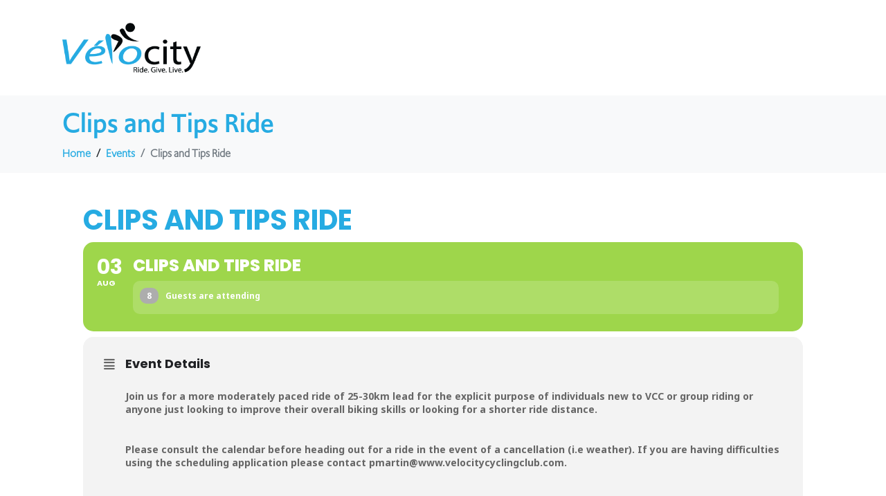

--- FILE ---
content_type: text/html; charset=UTF-8
request_url: https://www.velocitycyclingclub.com/events/clips-and-tips-ride-copy-3/
body_size: 18782
content:
<!-- open output: jupiterx_doctype --><!DOCTYPE html><!-- close output: jupiterx_doctype --><html lang="en-US" data-markup-id="jupiterx_html"><head  data-markup-id="jupiterx_head">	<meta charset="UTF-8" />
	<meta name="viewport" content="width=device-width, initial-scale=1" />
	<meta name='robots' content='index, follow, max-image-preview:large, max-snippet:-1, max-video-preview:-1' />

<!-- Google Tag Manager for WordPress by gtm4wp.com -->
<script data-cfasync="false" data-pagespeed-no-defer>
	var gtm4wp_datalayer_name = "dataLayer";
	var dataLayer = dataLayer || [];
</script>
<!-- End Google Tag Manager for WordPress by gtm4wp.com -->
	<!-- This site is optimized with the Yoast SEO plugin v26.5 - https://yoast.com/wordpress/plugins/seo/ -->
	<title>Clips and Tips Ride - Velocity Cycling Club</title>
	<link rel="canonical" href="https://www.velocitycyclingclub.com/events/clips-and-tips-ride-copy-3/" />
	<meta property="og:locale" content="en_US" />
	<meta property="og:type" content="article" />
	<meta property="og:title" content="Clips and Tips Ride - Velocity Cycling Club" />
	<meta property="og:description" content="Join us for a more moderately paced ride of 25-30km lead for the explicit purpose of individuals new to VCC or group riding or anyone just looking to improve their overall biking skills or looking for a shorter ride distance. Please consult the calendar before heading out for a ride in the event of a [&hellip;]" />
	<meta property="og:url" content="https://www.velocitycyclingclub.com/events/clips-and-tips-ride-copy-3/" />
	<meta property="og:site_name" content="Velocity Cycling Club" />
	<meta property="article:modified_time" content="2021-08-01T11:47:30+00:00" />
	<meta name="twitter:card" content="summary_large_image" />
	<script type="application/ld+json" class="yoast-schema-graph">{"@context":"https://schema.org","@graph":[{"@type":"WebPage","@id":"https://www.velocitycyclingclub.com/events/clips-and-tips-ride-copy-3/","url":"https://www.velocitycyclingclub.com/events/clips-and-tips-ride-copy-3/","name":"Clips and Tips Ride - Velocity Cycling Club","isPartOf":{"@id":"https://www.velocitycyclingclub.com/#website"},"datePublished":"2021-07-27T17:36:08+00:00","dateModified":"2021-08-01T11:47:30+00:00","breadcrumb":{"@id":"https://www.velocitycyclingclub.com/events/clips-and-tips-ride-copy-3/#breadcrumb"},"inLanguage":"en-US","potentialAction":[{"@type":"ReadAction","target":["https://www.velocitycyclingclub.com/events/clips-and-tips-ride-copy-3/"]}]},{"@type":"BreadcrumbList","@id":"https://www.velocitycyclingclub.com/events/clips-and-tips-ride-copy-3/#breadcrumb","itemListElement":[{"@type":"ListItem","position":1,"name":"Home","item":"https://www.velocitycyclingclub.com/"},{"@type":"ListItem","position":2,"name":"Events","item":"https://www.velocitycyclingclub.com/events/"},{"@type":"ListItem","position":3,"name":"Clips and Tips Ride"}]},{"@type":"WebSite","@id":"https://www.velocitycyclingclub.com/#website","url":"https://www.velocitycyclingclub.com/","name":"Velocity Cycling Club","description":"Ride. Give. Live.","potentialAction":[{"@type":"SearchAction","target":{"@type":"EntryPoint","urlTemplate":"https://www.velocitycyclingclub.com/?s={search_term_string}"},"query-input":{"@type":"PropertyValueSpecification","valueRequired":true,"valueName":"search_term_string"}}],"inLanguage":"en-US"}]}</script>
	<!-- / Yoast SEO plugin. -->


<link rel='dns-prefetch' href='//maps.googleapis.com' />
<link rel='dns-prefetch' href='//meet.jit.si' />
<link rel='dns-prefetch' href='//fonts.googleapis.com' />
<link rel="alternate" type="application/rss+xml" title="Velocity Cycling Club &raquo; Feed" href="https://www.velocitycyclingclub.com/feed/" />
<link rel="alternate" type="application/rss+xml" title="Velocity Cycling Club &raquo; Comments Feed" href="https://www.velocitycyclingclub.com/comments/feed/" />
<link rel="alternate" title="oEmbed (JSON)" type="application/json+oembed" href="https://www.velocitycyclingclub.com/wp-json/oembed/1.0/embed?url=https%3A%2F%2Fwww.velocitycyclingclub.com%2Fevents%2Fclips-and-tips-ride-copy-3%2F" />
<link rel="alternate" title="oEmbed (XML)" type="text/xml+oembed" href="https://www.velocitycyclingclub.com/wp-json/oembed/1.0/embed?url=https%3A%2F%2Fwww.velocitycyclingclub.com%2Fevents%2Fclips-and-tips-ride-copy-3%2F&#038;format=xml" />
		<!-- This site uses the Google Analytics by MonsterInsights plugin v9.10.1 - Using Analytics tracking - https://www.monsterinsights.com/ -->
		<!-- Note: MonsterInsights is not currently configured on this site. The site owner needs to authenticate with Google Analytics in the MonsterInsights settings panel. -->
					<!-- No tracking code set -->
				<!-- / Google Analytics by MonsterInsights -->
		<style id='wp-img-auto-sizes-contain-inline-css' type='text/css'>
img:is([sizes=auto i],[sizes^="auto," i]){contain-intrinsic-size:3000px 1500px}
/*# sourceURL=wp-img-auto-sizes-contain-inline-css */
</style>
<link rel='stylesheet' id='evo_single_event-css' href='//www.velocitycyclingclub.com/wp-content/plugins/eventON/assets/css/evo_event_styles.css?ver=4.5.9' type='text/css' media='all' />
<link rel='stylesheet' id='jupiterx-child-css' href='https://www.velocitycyclingclub.com/wp-content/themes/jupiterx-child/assets/css/style.css?ver=6.9' type='text/css' media='all' />
<style id='wp-emoji-styles-inline-css' type='text/css'>

	img.wp-smiley, img.emoji {
		display: inline !important;
		border: none !important;
		box-shadow: none !important;
		height: 1em !important;
		width: 1em !important;
		margin: 0 0.07em !important;
		vertical-align: -0.1em !important;
		background: none !important;
		padding: 0 !important;
	}
/*# sourceURL=wp-emoji-styles-inline-css */
</style>
<link rel='stylesheet' id='wp-block-library-css' href='https://www.velocitycyclingclub.com/wp-includes/css/dist/block-library/style.min.css?ver=6.9' type='text/css' media='all' />
<style id='wp-block-library-theme-inline-css' type='text/css'>
.wp-block-audio :where(figcaption){color:#555;font-size:13px;text-align:center}.is-dark-theme .wp-block-audio :where(figcaption){color:#ffffffa6}.wp-block-audio{margin:0 0 1em}.wp-block-code{border:1px solid #ccc;border-radius:4px;font-family:Menlo,Consolas,monaco,monospace;padding:.8em 1em}.wp-block-embed :where(figcaption){color:#555;font-size:13px;text-align:center}.is-dark-theme .wp-block-embed :where(figcaption){color:#ffffffa6}.wp-block-embed{margin:0 0 1em}.blocks-gallery-caption{color:#555;font-size:13px;text-align:center}.is-dark-theme .blocks-gallery-caption{color:#ffffffa6}:root :where(.wp-block-image figcaption){color:#555;font-size:13px;text-align:center}.is-dark-theme :root :where(.wp-block-image figcaption){color:#ffffffa6}.wp-block-image{margin:0 0 1em}.wp-block-pullquote{border-bottom:4px solid;border-top:4px solid;color:currentColor;margin-bottom:1.75em}.wp-block-pullquote :where(cite),.wp-block-pullquote :where(footer),.wp-block-pullquote__citation{color:currentColor;font-size:.8125em;font-style:normal;text-transform:uppercase}.wp-block-quote{border-left:.25em solid;margin:0 0 1.75em;padding-left:1em}.wp-block-quote cite,.wp-block-quote footer{color:currentColor;font-size:.8125em;font-style:normal;position:relative}.wp-block-quote:where(.has-text-align-right){border-left:none;border-right:.25em solid;padding-left:0;padding-right:1em}.wp-block-quote:where(.has-text-align-center){border:none;padding-left:0}.wp-block-quote.is-large,.wp-block-quote.is-style-large,.wp-block-quote:where(.is-style-plain){border:none}.wp-block-search .wp-block-search__label{font-weight:700}.wp-block-search__button{border:1px solid #ccc;padding:.375em .625em}:where(.wp-block-group.has-background){padding:1.25em 2.375em}.wp-block-separator.has-css-opacity{opacity:.4}.wp-block-separator{border:none;border-bottom:2px solid;margin-left:auto;margin-right:auto}.wp-block-separator.has-alpha-channel-opacity{opacity:1}.wp-block-separator:not(.is-style-wide):not(.is-style-dots){width:100px}.wp-block-separator.has-background:not(.is-style-dots){border-bottom:none;height:1px}.wp-block-separator.has-background:not(.is-style-wide):not(.is-style-dots){height:2px}.wp-block-table{margin:0 0 1em}.wp-block-table td,.wp-block-table th{word-break:normal}.wp-block-table :where(figcaption){color:#555;font-size:13px;text-align:center}.is-dark-theme .wp-block-table :where(figcaption){color:#ffffffa6}.wp-block-video :where(figcaption){color:#555;font-size:13px;text-align:center}.is-dark-theme .wp-block-video :where(figcaption){color:#ffffffa6}.wp-block-video{margin:0 0 1em}:root :where(.wp-block-template-part.has-background){margin-bottom:0;margin-top:0;padding:1.25em 2.375em}
/*# sourceURL=/wp-includes/css/dist/block-library/theme.min.css */
</style>
<style id='classic-theme-styles-inline-css' type='text/css'>
/*! This file is auto-generated */
.wp-block-button__link{color:#fff;background-color:#32373c;border-radius:9999px;box-shadow:none;text-decoration:none;padding:calc(.667em + 2px) calc(1.333em + 2px);font-size:1.125em}.wp-block-file__button{background:#32373c;color:#fff;text-decoration:none}
/*# sourceURL=/wp-includes/css/classic-themes.min.css */
</style>
<style id='global-styles-inline-css' type='text/css'>
:root{--wp--preset--aspect-ratio--square: 1;--wp--preset--aspect-ratio--4-3: 4/3;--wp--preset--aspect-ratio--3-4: 3/4;--wp--preset--aspect-ratio--3-2: 3/2;--wp--preset--aspect-ratio--2-3: 2/3;--wp--preset--aspect-ratio--16-9: 16/9;--wp--preset--aspect-ratio--9-16: 9/16;--wp--preset--color--black: #000000;--wp--preset--color--cyan-bluish-gray: #abb8c3;--wp--preset--color--white: #ffffff;--wp--preset--color--pale-pink: #f78da7;--wp--preset--color--vivid-red: #cf2e2e;--wp--preset--color--luminous-vivid-orange: #ff6900;--wp--preset--color--luminous-vivid-amber: #fcb900;--wp--preset--color--light-green-cyan: #7bdcb5;--wp--preset--color--vivid-green-cyan: #00d084;--wp--preset--color--pale-cyan-blue: #8ed1fc;--wp--preset--color--vivid-cyan-blue: #0693e3;--wp--preset--color--vivid-purple: #9b51e0;--wp--preset--gradient--vivid-cyan-blue-to-vivid-purple: linear-gradient(135deg,rgb(6,147,227) 0%,rgb(155,81,224) 100%);--wp--preset--gradient--light-green-cyan-to-vivid-green-cyan: linear-gradient(135deg,rgb(122,220,180) 0%,rgb(0,208,130) 100%);--wp--preset--gradient--luminous-vivid-amber-to-luminous-vivid-orange: linear-gradient(135deg,rgb(252,185,0) 0%,rgb(255,105,0) 100%);--wp--preset--gradient--luminous-vivid-orange-to-vivid-red: linear-gradient(135deg,rgb(255,105,0) 0%,rgb(207,46,46) 100%);--wp--preset--gradient--very-light-gray-to-cyan-bluish-gray: linear-gradient(135deg,rgb(238,238,238) 0%,rgb(169,184,195) 100%);--wp--preset--gradient--cool-to-warm-spectrum: linear-gradient(135deg,rgb(74,234,220) 0%,rgb(151,120,209) 20%,rgb(207,42,186) 40%,rgb(238,44,130) 60%,rgb(251,105,98) 80%,rgb(254,248,76) 100%);--wp--preset--gradient--blush-light-purple: linear-gradient(135deg,rgb(255,206,236) 0%,rgb(152,150,240) 100%);--wp--preset--gradient--blush-bordeaux: linear-gradient(135deg,rgb(254,205,165) 0%,rgb(254,45,45) 50%,rgb(107,0,62) 100%);--wp--preset--gradient--luminous-dusk: linear-gradient(135deg,rgb(255,203,112) 0%,rgb(199,81,192) 50%,rgb(65,88,208) 100%);--wp--preset--gradient--pale-ocean: linear-gradient(135deg,rgb(255,245,203) 0%,rgb(182,227,212) 50%,rgb(51,167,181) 100%);--wp--preset--gradient--electric-grass: linear-gradient(135deg,rgb(202,248,128) 0%,rgb(113,206,126) 100%);--wp--preset--gradient--midnight: linear-gradient(135deg,rgb(2,3,129) 0%,rgb(40,116,252) 100%);--wp--preset--font-size--small: 13px;--wp--preset--font-size--medium: 20px;--wp--preset--font-size--large: 36px;--wp--preset--font-size--x-large: 42px;--wp--preset--spacing--20: 0.44rem;--wp--preset--spacing--30: 0.67rem;--wp--preset--spacing--40: 1rem;--wp--preset--spacing--50: 1.5rem;--wp--preset--spacing--60: 2.25rem;--wp--preset--spacing--70: 3.38rem;--wp--preset--spacing--80: 5.06rem;--wp--preset--shadow--natural: 6px 6px 9px rgba(0, 0, 0, 0.2);--wp--preset--shadow--deep: 12px 12px 50px rgba(0, 0, 0, 0.4);--wp--preset--shadow--sharp: 6px 6px 0px rgba(0, 0, 0, 0.2);--wp--preset--shadow--outlined: 6px 6px 0px -3px rgb(255, 255, 255), 6px 6px rgb(0, 0, 0);--wp--preset--shadow--crisp: 6px 6px 0px rgb(0, 0, 0);}:where(.is-layout-flex){gap: 0.5em;}:where(.is-layout-grid){gap: 0.5em;}body .is-layout-flex{display: flex;}.is-layout-flex{flex-wrap: wrap;align-items: center;}.is-layout-flex > :is(*, div){margin: 0;}body .is-layout-grid{display: grid;}.is-layout-grid > :is(*, div){margin: 0;}:where(.wp-block-columns.is-layout-flex){gap: 2em;}:where(.wp-block-columns.is-layout-grid){gap: 2em;}:where(.wp-block-post-template.is-layout-flex){gap: 1.25em;}:where(.wp-block-post-template.is-layout-grid){gap: 1.25em;}.has-black-color{color: var(--wp--preset--color--black) !important;}.has-cyan-bluish-gray-color{color: var(--wp--preset--color--cyan-bluish-gray) !important;}.has-white-color{color: var(--wp--preset--color--white) !important;}.has-pale-pink-color{color: var(--wp--preset--color--pale-pink) !important;}.has-vivid-red-color{color: var(--wp--preset--color--vivid-red) !important;}.has-luminous-vivid-orange-color{color: var(--wp--preset--color--luminous-vivid-orange) !important;}.has-luminous-vivid-amber-color{color: var(--wp--preset--color--luminous-vivid-amber) !important;}.has-light-green-cyan-color{color: var(--wp--preset--color--light-green-cyan) !important;}.has-vivid-green-cyan-color{color: var(--wp--preset--color--vivid-green-cyan) !important;}.has-pale-cyan-blue-color{color: var(--wp--preset--color--pale-cyan-blue) !important;}.has-vivid-cyan-blue-color{color: var(--wp--preset--color--vivid-cyan-blue) !important;}.has-vivid-purple-color{color: var(--wp--preset--color--vivid-purple) !important;}.has-black-background-color{background-color: var(--wp--preset--color--black) !important;}.has-cyan-bluish-gray-background-color{background-color: var(--wp--preset--color--cyan-bluish-gray) !important;}.has-white-background-color{background-color: var(--wp--preset--color--white) !important;}.has-pale-pink-background-color{background-color: var(--wp--preset--color--pale-pink) !important;}.has-vivid-red-background-color{background-color: var(--wp--preset--color--vivid-red) !important;}.has-luminous-vivid-orange-background-color{background-color: var(--wp--preset--color--luminous-vivid-orange) !important;}.has-luminous-vivid-amber-background-color{background-color: var(--wp--preset--color--luminous-vivid-amber) !important;}.has-light-green-cyan-background-color{background-color: var(--wp--preset--color--light-green-cyan) !important;}.has-vivid-green-cyan-background-color{background-color: var(--wp--preset--color--vivid-green-cyan) !important;}.has-pale-cyan-blue-background-color{background-color: var(--wp--preset--color--pale-cyan-blue) !important;}.has-vivid-cyan-blue-background-color{background-color: var(--wp--preset--color--vivid-cyan-blue) !important;}.has-vivid-purple-background-color{background-color: var(--wp--preset--color--vivid-purple) !important;}.has-black-border-color{border-color: var(--wp--preset--color--black) !important;}.has-cyan-bluish-gray-border-color{border-color: var(--wp--preset--color--cyan-bluish-gray) !important;}.has-white-border-color{border-color: var(--wp--preset--color--white) !important;}.has-pale-pink-border-color{border-color: var(--wp--preset--color--pale-pink) !important;}.has-vivid-red-border-color{border-color: var(--wp--preset--color--vivid-red) !important;}.has-luminous-vivid-orange-border-color{border-color: var(--wp--preset--color--luminous-vivid-orange) !important;}.has-luminous-vivid-amber-border-color{border-color: var(--wp--preset--color--luminous-vivid-amber) !important;}.has-light-green-cyan-border-color{border-color: var(--wp--preset--color--light-green-cyan) !important;}.has-vivid-green-cyan-border-color{border-color: var(--wp--preset--color--vivid-green-cyan) !important;}.has-pale-cyan-blue-border-color{border-color: var(--wp--preset--color--pale-cyan-blue) !important;}.has-vivid-cyan-blue-border-color{border-color: var(--wp--preset--color--vivid-cyan-blue) !important;}.has-vivid-purple-border-color{border-color: var(--wp--preset--color--vivid-purple) !important;}.has-vivid-cyan-blue-to-vivid-purple-gradient-background{background: var(--wp--preset--gradient--vivid-cyan-blue-to-vivid-purple) !important;}.has-light-green-cyan-to-vivid-green-cyan-gradient-background{background: var(--wp--preset--gradient--light-green-cyan-to-vivid-green-cyan) !important;}.has-luminous-vivid-amber-to-luminous-vivid-orange-gradient-background{background: var(--wp--preset--gradient--luminous-vivid-amber-to-luminous-vivid-orange) !important;}.has-luminous-vivid-orange-to-vivid-red-gradient-background{background: var(--wp--preset--gradient--luminous-vivid-orange-to-vivid-red) !important;}.has-very-light-gray-to-cyan-bluish-gray-gradient-background{background: var(--wp--preset--gradient--very-light-gray-to-cyan-bluish-gray) !important;}.has-cool-to-warm-spectrum-gradient-background{background: var(--wp--preset--gradient--cool-to-warm-spectrum) !important;}.has-blush-light-purple-gradient-background{background: var(--wp--preset--gradient--blush-light-purple) !important;}.has-blush-bordeaux-gradient-background{background: var(--wp--preset--gradient--blush-bordeaux) !important;}.has-luminous-dusk-gradient-background{background: var(--wp--preset--gradient--luminous-dusk) !important;}.has-pale-ocean-gradient-background{background: var(--wp--preset--gradient--pale-ocean) !important;}.has-electric-grass-gradient-background{background: var(--wp--preset--gradient--electric-grass) !important;}.has-midnight-gradient-background{background: var(--wp--preset--gradient--midnight) !important;}.has-small-font-size{font-size: var(--wp--preset--font-size--small) !important;}.has-medium-font-size{font-size: var(--wp--preset--font-size--medium) !important;}.has-large-font-size{font-size: var(--wp--preset--font-size--large) !important;}.has-x-large-font-size{font-size: var(--wp--preset--font-size--x-large) !important;}
:where(.wp-block-post-template.is-layout-flex){gap: 1.25em;}:where(.wp-block-post-template.is-layout-grid){gap: 1.25em;}
:where(.wp-block-term-template.is-layout-flex){gap: 1.25em;}:where(.wp-block-term-template.is-layout-grid){gap: 1.25em;}
:where(.wp-block-columns.is-layout-flex){gap: 2em;}:where(.wp-block-columns.is-layout-grid){gap: 2em;}
:root :where(.wp-block-pullquote){font-size: 1.5em;line-height: 1.6;}
/*# sourceURL=global-styles-inline-css */
</style>
<link rel='stylesheet' id='jupiterx-popups-animation-css' href='https://www.velocitycyclingclub.com/wp-content/plugins/jupiterx-core/includes/extensions/raven/assets/lib/animate/animate.min.css?ver=4.0.0' type='text/css' media='all' />
<link rel='stylesheet' id='jupiterx-css' href='https://www.velocitycyclingclub.com/wp-content/uploads/jupiterx/compiler/jupiterx/dd1fe65.css?ver=4.0.0' type='text/css' media='all' />
<link rel='stylesheet' id='jupiterx-elements-dynamic-styles-css' href='https://www.velocitycyclingclub.com/wp-content/uploads/jupiterx/compiler/jupiterx-elements-dynamic-styles/1a488b3.css?ver=4.0.0' type='text/css' media='all' />
<link rel='stylesheet' id='evcal_google_fonts-css' href='https://fonts.googleapis.com/css?family=Noto+Sans%3A400%2C400italic%2C700%7CPoppins%3A700%2C800%2C900&#038;subset=latin%2Clatin-ext&#038;ver=4.5.9' type='text/css' media='all' />
<link rel='stylesheet' id='evcal_cal_default-css' href='//www.velocitycyclingclub.com/wp-content/plugins/eventON/assets/css/eventon_styles.css?ver=4.5.9' type='text/css' media='all' />
<link rel='stylesheet' id='evo_font_icons-css' href='//www.velocitycyclingclub.com/wp-content/plugins/eventON/assets/fonts/all.css?ver=4.5.9' type='text/css' media='all' />
<link rel='stylesheet' id='evo_RS_styles-css' href='//www.velocitycyclingclub.com/wp-content/plugins/eventon-rsvp/assets/RS_styles.css?ver=2.8.3' type='text/css' media='all' />
<link rel='stylesheet' id='eventon_dynamic_styles-css' href='//www.velocitycyclingclub.com/wp-content/plugins/eventON/assets/css/eventon_dynamic_styles.css?ver=4.5.9' type='text/css' media='all' />
<link rel='stylesheet' id='evo_wv_styles-css' href='https://www.velocitycyclingclub.com/wp-content/plugins/eventon-weekly-view/assets/wv_styles.css?ver=2.0' type='text/css' media='all' />
<link rel='stylesheet' id='evo_dv_styles-css' href='//www.velocitycyclingclub.com/wp-content/plugins/eventon-daily-view/assets/dv_styles.css?ver=6.9' type='text/css' media='all' />
<link rel='stylesheet' id='jet-elements-css' href='https://www.velocitycyclingclub.com/wp-content/plugins/jet-elements/assets/css/jet-elements.css?ver=2.6.15' type='text/css' media='all' />
<link rel='stylesheet' id='jet-elements-skin-css' href='https://www.velocitycyclingclub.com/wp-content/plugins/jet-elements/assets/css/jet-elements-skin.css?ver=2.6.15' type='text/css' media='all' />
<link rel='stylesheet' id='elementor-icons-css' href='https://www.velocitycyclingclub.com/wp-content/plugins/elementor/assets/lib/eicons/css/elementor-icons.min.css?ver=5.44.0' type='text/css' media='all' />
<link rel='stylesheet' id='elementor-frontend-css' href='https://www.velocitycyclingclub.com/wp-content/plugins/elementor/assets/css/frontend.min.css?ver=3.33.4' type='text/css' media='all' />
<link rel='stylesheet' id='font-awesome-css' href='https://www.velocitycyclingclub.com/wp-content/plugins/elementor/assets/lib/font-awesome/css/font-awesome.min.css?ver=4.7.0' type='text/css' media='all' />
<link rel='stylesheet' id='jupiterx-core-raven-frontend-css' href='https://www.velocitycyclingclub.com/wp-content/plugins/jupiterx-core/includes/extensions/raven/assets/css/frontend.min.css?ver=6.9' type='text/css' media='all' />
<link rel='stylesheet' id='elementor-post-9-css' href='https://www.velocitycyclingclub.com/wp-content/uploads/elementor/css/post-9.css?ver=1766272500' type='text/css' media='all' />
<link rel='stylesheet' id='flatpickr-css' href='https://www.velocitycyclingclub.com/wp-content/plugins/elementor/assets/lib/flatpickr/flatpickr.min.css?ver=4.6.13' type='text/css' media='all' />
<link rel='stylesheet' id='elementor-gf-local-roboto-css' href='https://www.velocitycyclingclub.com/wp-content/uploads/elementor/google-fonts/css/roboto.css?ver=1745353504' type='text/css' media='all' />
<link rel='stylesheet' id='elementor-gf-local-robotoslab-css' href='https://www.velocitycyclingclub.com/wp-content/uploads/elementor/google-fonts/css/robotoslab.css?ver=1745353516' type='text/css' media='all' />
<script type="text/javascript" src="https://www.velocitycyclingclub.com/wp-includes/js/jquery/jquery.min.js?ver=3.7.1" id="jquery-core-js"></script>
<script type="text/javascript" src="https://www.velocitycyclingclub.com/wp-includes/js/jquery/jquery-migrate.min.js?ver=3.4.1" id="jquery-migrate-js"></script>
<script type="text/javascript" src="https://www.velocitycyclingclub.com/wp-content/themes/jupiterx/lib/admin/assets/lib/webfont/webfont.min.js?ver=1.6.26" id="jupiterx-webfont-js"></script>
<script type="text/javascript" id="jupiterx-webfont-js-after">
/* <![CDATA[ */
WebFont.load({
			typekit: {
				id:'lzc6uma'
			}
		});
//# sourceURL=jupiterx-webfont-js-after
/* ]]> */
</script>
<script type="text/javascript" src="https://www.velocitycyclingclub.com/wp-content/themes/jupiterx/lib/assets/dist/js/utils.min.js?ver=4.0.0" id="jupiterx-utils-js"></script>
<script type="text/javascript" id="evo-inlinescripts-header-js-after">
/* <![CDATA[ */
jQuery(document).ready(function($){});
//# sourceURL=evo-inlinescripts-header-js-after
/* ]]> */
</script>
<link rel="https://api.w.org/" href="https://www.velocitycyclingclub.com/wp-json/" /><link rel="alternate" title="JSON" type="application/json" href="https://www.velocitycyclingclub.com/wp-json/wp/v2/ajde_events/2264" /><link rel="EditURI" type="application/rsd+xml" title="RSD" href="https://www.velocitycyclingclub.com/xmlrpc.php?rsd" />
<meta name="generator" content="WordPress 6.9" />
<link rel='shortlink' href='https://www.velocitycyclingclub.com/?p=2264' />

<!-- Google Tag Manager for WordPress by gtm4wp.com -->
<!-- GTM Container placement set to automatic -->
<script data-cfasync="false" data-pagespeed-no-defer>
	var dataLayer_content = {"pagePostType":"ajde_events","pagePostType2":"single-ajde_events","pagePostAuthor":"Paul Martin"};
	dataLayer.push( dataLayer_content );
</script>
<script data-cfasync="false" data-pagespeed-no-defer>
(function(w,d,s,l,i){w[l]=w[l]||[];w[l].push({'gtm.start':
new Date().getTime(),event:'gtm.js'});var f=d.getElementsByTagName(s)[0],
j=d.createElement(s),dl=l!='dataLayer'?'&l='+l:'';j.async=true;j.src=
'//www.googletagmanager.com/gtm.js?id='+i+dl;f.parentNode.insertBefore(j,f);
})(window,document,'script','dataLayer','GTM-KHH9J3S');
</script>
<!-- End Google Tag Manager for WordPress by gtm4wp.com --><meta name="generator" content="Elementor 3.33.4; features: additional_custom_breakpoints; settings: css_print_method-external, google_font-enabled, font_display-auto">


<!-- EventON Version -->
<meta name="generator" content="EventON 4.5.9" />

				<meta name="robots" content="all"/>
				<meta property="description" content="
Join us for a more moderately paced ride of 25-30km lead for the explicit purpose of individuals new" />
				<meta property="og:type" content="event" /> 
				<meta property="og:title" content="Clips and Tips Ride" />
				<meta property="og:url" content="https://www.velocitycyclingclub.com/events/clips-and-tips-ride-copy-3/" />
				<meta property="og:description" content="
Join us for a more moderately paced ride of 25-30km lead for the explicit purpose of individuals new" />
												<meta name="twitter:card" content="summary_large_image">
				<meta name="twitter:title" content="Clips and Tips Ride">
				<meta name="twitter:description" content="
Join us for a more moderately paced ride of 25-30km lead for the explicit purpose of individuals new">
								<style type="text/css">.recentcomments a{display:inline !important;padding:0 !important;margin:0 !important;}</style>			<style>
				.e-con.e-parent:nth-of-type(n+4):not(.e-lazyloaded):not(.e-no-lazyload),
				.e-con.e-parent:nth-of-type(n+4):not(.e-lazyloaded):not(.e-no-lazyload) * {
					background-image: none !important;
				}
				@media screen and (max-height: 1024px) {
					.e-con.e-parent:nth-of-type(n+3):not(.e-lazyloaded):not(.e-no-lazyload),
					.e-con.e-parent:nth-of-type(n+3):not(.e-lazyloaded):not(.e-no-lazyload) * {
						background-image: none !important;
					}
				}
				@media screen and (max-height: 640px) {
					.e-con.e-parent:nth-of-type(n+2):not(.e-lazyloaded):not(.e-no-lazyload),
					.e-con.e-parent:nth-of-type(n+2):not(.e-lazyloaded):not(.e-no-lazyload) * {
						background-image: none !important;
					}
				}
			</style>
			<link rel="icon" href="https://www.velocitycyclingclub.com/wp-content/uploads/cropped-VCC-favicon-32x32.png" sizes="32x32" />
<link rel="icon" href="https://www.velocitycyclingclub.com/wp-content/uploads/cropped-VCC-favicon-192x192.png" sizes="192x192" />
<link rel="apple-touch-icon" href="https://www.velocitycyclingclub.com/wp-content/uploads/cropped-VCC-favicon-180x180.png" />
<meta name="msapplication-TileImage" content="https://www.velocitycyclingclub.com/wp-content/uploads/cropped-VCC-favicon-270x270.png" />
		<style type="text/css" id="wp-custom-css">
			.calendar-container-weekly {
	overflow: show!important;
}

@media (max-width: 568px) {
    .evcal_eventcard .evcal_evdata_row .evcal_evdata_cell {
        padding-left: 0px;
        margin-left: 0px!important;
    }
	
@media (max-width: 568px) {
    .evcal_eventcard .evcal_evdata_cell .evo_h3, .ajde_evcal_calendar #evcal_list .evcal_eventcard .evcal_evdata_cell_title, .evo_pop_body .evcal_evdata_cell_title {
        padding-left: 0px;
        padding-top: 2px;
    }
}		</style>
		</head><body class="wp-singular ajde_events-template-default single single-ajde_events postid-2264 wp-theme-jupiterx wp-child-theme-jupiterx-child no-js elementor-default elementor-kit-9" itemscope="itemscope" itemtype="http://schema.org/WebPage" data-markup-id="jupiterx_body">
<!-- GTM Container placement set to automatic -->
<!-- Google Tag Manager (noscript) -->
				<noscript><iframe src="https://www.googletagmanager.com/ns.html?id=GTM-KHH9J3S" height="0" width="0" style="display:none;visibility:hidden" aria-hidden="true"></iframe></noscript>
<!-- End Google Tag Manager (noscript) --><a class="jupiterx-a11y jupiterx-a11y-skip-navigation-link" href="#jupiterx-main" data-markup-id="jupiterx_a11y_skip_navigation_link">Skip to content</a><div class="jupiterx-site" data-markup-id="jupiterx_site"><header class="jupiterx-header" data-jupiterx-settings="{&quot;breakpoint&quot;:&quot;767.98&quot;}" role="banner" itemscope="itemscope" itemtype="http://schema.org/WPHeader" data-markup-id="jupiterx_header"><nav class="jupiterx-site-navbar navbar navbar-expand-md navbar-light jupiterx-navbar-desktop-left jupiterx-navbar-tablet-left jupiterx-navbar-mobile-left" role="navigation" itemscope="itemscope" itemtype="http://schema.org/SiteNavigationElement" data-markup-id="jupiterx_site_navbar"><div class="container" data-markup-id="jupiterx_navbar_container"><div class="jupiterx-navbar-brand" data-markup-id="jupiterx_navbar_brand"><a href="https://www.velocitycyclingclub.com" class="jupiterx-navbar-brand-link navbar-brand" rel="home" itemprop="headline" data-markup-id="jupiterx_navbar_brand_link"><img src="https://www.velocitycyclingclub.com/wp-content/uploads/Velocity-logo.png" class="jupiterx-navbar-brand-img" alt="Velocity Cycling Club logo" data-markup-id="jupiterx_navbar_brand_logo"></a></div><button class="jupiterx-navbar-toggler navbar-toggler" type="button" data-toggle="collapse" data-target="#jupiterxSiteNavbar" aria-controls="jupiterxSiteNavbar" aria-expanded="false" aria-label="Toggle navigation" data-markup-id="jupiterx_navbar_toggler"><span class="navbar-toggler-icon" data-markup-id="navbar_toggler_icon"></span></button><div class="collapse navbar-collapse" id="jupiterxSiteNavbar" data-markup-id="jupiterx_navbar_collapse"><!-- open output: jupiterx_navbar_search_form --><form class="jupiterx-search-form form-inline" method="get" action="https://www.velocitycyclingclub.com/" role="search" data-markup-id="jupiterx_search_form"><input class="form-control" type="search" placeholder="Search" value="" name="s" data-markup-id="jupiterx_search_form_input"/><button class="btn jupiterx-icon-search-1" data-markup-id="jupiterx_search_form_input_button"></button></form><!-- close output: jupiterx_navbar_search_form --></div><div class="jupiterx-navbar-content" data-markup-id="jupiterx_navbar_content"></div></div></nav></header><main id="jupiterx-main" class="jupiterx-main" data-markup-id="jupiterx_main"><div class="jupiterx-main-header" data-markup-id="jupiterx_main_header"><div class="container" data-markup-id="jupiterx_fixed_wrap[_main_header]"><h1 class="jupiterx-main-header-post-title" itemprop="headline" data-markup-id="jupiterx_main_header_post_title"><!-- open output: jupiterx_main_header_post_title_text -->Clips and Tips Ride<!-- close output: jupiterx_main_header_post_title_text --></h1><ol class="breadcrumb" itemscope="itemscope" itemtype="http://schema.org/BreadcrumbList" data-markup-id="jupiterx_breadcrumb"><li class="breadcrumb-item" itemprop="itemListElement" itemtype="http://schema.org/ListItem" itemscope="itemscope" data-markup-id="jupiterx_breadcrumb_item"><a href="https://www.velocitycyclingclub.com" itemprop="item" data-markup-id="jupiterx_breadcrumb_item_link"><span itemprop="name" data-markup-id="jupiterx_breadcrumb_item_link_inner"><!-- open output: jupiterx_breadcrumb_item_text -->Home<!-- close output: jupiterx_breadcrumb_item_text --></span></a><meta itemprop="position" content="1" data-markup-id="jupiterx_breadcrumb_item_position_meta"/></li><li class="breadcrumb-item" itemprop="itemListElement" itemtype="http://schema.org/ListItem" itemscope="itemscope" data-markup-id="jupiterx_breadcrumb_item"><a href="https://www.velocitycyclingclub.com/events/" itemprop="item" data-markup-id="jupiterx_breadcrumb_item_link"><span itemprop="name" data-markup-id="jupiterx_breadcrumb_item_link_inner"><!-- open output: jupiterx_breadcrumb_item_text -->Events<!-- close output: jupiterx_breadcrumb_item_text --></span></a><meta itemprop="position" content="2" data-markup-id="jupiterx_breadcrumb_item_position_meta"/></li><li class="breadcrumb-item active" aria-current="page" itemprop="itemListElement" itemtype="http://schema.org/ListItem" itemscope="itemscope" data-markup-id="jupiterx_breadcrumb_item[_active]"><span itemprop="name" data-markup-id="jupiterx_breadcrumb_item_text_wrap"><!-- open output: jupiterx_breadcrumb_item[_active]_text -->Clips and Tips Ride<!-- close output: jupiterx_breadcrumb_item[_active]_text --></span><meta itemprop="position" content="3" data-markup-id="jupiterx_breadcrumb_item_position_meta"/></li></ol></div></div><div class="jupiterx-main-content" data-markup-id="jupiterx_main_content"><div class="container" data-markup-id="jupiterx_fixed_wrap[_main_content]"><div class="row" data-markup-id="jupiterx_main_grid"><div id="jupiterx-primary" class="jupiterx-primary col-lg-12" data-markup-id="jupiterx_primary">	
<div id='main'>
	<div class='evo_page_body'>

			<div class='evo_page_content '>
	
						
				<div id="post-2264" class="post-2264 ajde_events type-ajde_events status-publish hentry event_location-humbertown-shopping-centre evo_event_content 2264">
	
		

	<div class='eventon_main_section summary entry-summary' >

					
				
			

			
			<div id='evcal_single_event_2264' class='ajde_evcal_calendar eventon_single_event evo_sin_page color' data-eid='2264' data-l='L1' data-j='[]'>
	<div class='evo-data' data-mapformat="roadmap" data-mapzoom="18" data-mapscroll="true" data-evc_open="yes" data-mapiconurl="" data-maps_load="no" ></div>
	<div class='evo_cal_data' data-sc='{"mapformat":"roadmap","mapzoom":"18","mapscroll":"true","evc_open":"yes","mapiconurl":"","maps_load":"no"}'></div>
					
		<div id='evcal_list' class='eventon_events_list evo_sin_event_list'>
		<h1 class='evosin_event_title'>
			Clips and Tips Ride</h1><div id="event_2264_0" class="eventon_list_event evo_eventtop scheduled  event no_et event_2264_0 event_over" data-event_id="2264" data-ri="0r" data-time="1628028300-1628049000" data-colr="#9ed64b" itemscope itemtype='http://schema.org/Event'><div class="evo_event_schema" style="display:none" ><a itemprop='url'  href='https://www.velocitycyclingclub.com/events/clips-and-tips-ride-copy-3/'></a><meta itemprop='image'  /><meta itemprop='startDate' content="2021-8-3T18:05-5:00" /><meta itemprop='endDate' content="2021-8-3T23:50-5:00" /><meta itemprop='eventStatus' content="https://schema.org/EventScheduled" /><item style="display:none" itemprop="location" itemscope itemtype="http://schema.org/Place"><span itemprop="name">Humbertown Shopping Centre</span><span itemprop="address" itemscope itemtype="http://schema.org/PostalAddress"><item itemprop="streetAddress">270 The Kingsway</item></span></item><item style="display:none" itemprop="eventAttendanceMode" itemscope itemtype="https://schema.org/OfflineEventAttendanceMode"></item><script type="application/ld+json">{"@context": "http://schema.org","@type": "Event",
				"@id": "event_2264_0",
				"eventAttendanceMode":"https://schema.org/OfflineEventAttendanceMode",
				"eventStatus":"https://schema.org/EventScheduled",
				"name": "Clips and Tips Ride",
				"url": "https://www.velocitycyclingclub.com/events/clips-and-tips-ride-copy-3/",
				"startDate": "2021-8-3T18:05-5:00",
				"endDate": "2021-8-3T23:50-5:00",
				"image":"", 
				"description":"<p><!-- wp:paragraph --></p> <p>Join us for a more moderately paced ride of 25-30km lead for the explicit purpose of individuals new to VCC or group riding or anyone just looking to improve their overall biking skills or looking for a shorter ride distance.</p> <p><!-- /wp:paragraph --></p> <p><!-- wp:paragraph --></p> <p>Please consult the calendar before heading out for a ride in the event of a cancellation (i.e weather). If you are having difficulties using the scheduling application please contact pmartin@www.velocitycyclingclub.com.</p> <p><!-- /wp:paragraph --></p> ","location":[{"@type":"Place","name":"Humbertown Shopping Centre","address":{"@type": "PostalAddress","streetAddress":"270 The Kingsway"}}]}</script></div>
				<p class="desc_trig_outter" style=""><a data-gmtrig="1" data-exlk="0" style="background-color: #9ed64b;" id="evc_16280283002264" class="desc_trig gmaponload sin_val evcal_list_a" data-ux_val="1" data-ux_val_mob="-"  ><span class='evoet_c2 evoet_cx '><span class='evoet_dayblock evcal_cblock ' data-bgcolor='#9ed64b' data-smon='august' data-syr='2021' data-bub=''><span class='evo_start '><em class='date'>03</em><em class='month'>aug</em><em class='time'>6:05 pm</em></span></span></span><span class='evoet_c3 evoet_cx evcal_desc hide_eventtopdata '><span class='evoet_title evcal_desc2 evcal_event_title' itemprop='name'>Clips and Tips Ride</span><span class='event_location_attrs'  data-location_address="270 The Kingsway" data-location_type="lonlat" data-location_name="Humbertown Shopping Centre" data-location_url="https://www.velocitycyclingclub.com/event-location/humbertown-shopping-centre/" data-location_status="true" data-latlng="43.6613889,-79.5191667"></span><span class='evoet_subtitle evo_below_title'></span><span class='evcal_desc3_rsvp'><span class="evors_eventtop_section_data"><span class='evors_eventtop_data count_8 attending'><em>8</em> Guests are attending</span></span></span></span><span class='evoet_data' data-d="{&quot;loc.n&quot;:&quot;Humbertown Shopping Centre&quot;,&quot;orgs&quot;:[],&quot;tags&quot;:[]}" data-bgc="#9ed64b" data-bggrad="" ></span></a></p><div class='event_description evcal_eventcard open' style="display:block"><div class='evocard_row'><div id='event_eventdetails' class='evocard_box eventdetails' data-c='' 
					style=''><div class='evo_metarow_details evorow evcal_evdata_row evcal_event_details'>
								<div class="event_excerpt" style="display:none"><h3 class="padb5 evo_h3">Event Details</h3><p>
Join us for a more moderately paced ride of 25-30km lead for the explicit purpose of individuals new to VCC or group riding or anyone just looking to</p></div><span class='evcal_evdata_icons'><i class='fa fa-align-justify'></i></span>
								
								<div class='evcal_evdata_cell '>
									<div class='eventon_full_description'>
										<h3 class='padb5 evo_h3'><span class='evcal_evdata_icons'><i class='fa fa-align-justify'></i></span>Event Details</h3>
										<div class='eventon_desc_in' itemprop='description'>
										<p><!-- wp:paragraph --></p>
<p>Join us for a more moderately paced ride of 25-30km lead for the explicit purpose of individuals new to VCC or group riding or anyone just looking to improve their overall biking skills or looking for a shorter ride distance.</p>
<p><!-- /wp:paragraph --></p>
<p><!-- wp:paragraph --></p>
<p>Please consult the calendar before heading out for a ride in the event of a cancellation (i.e weather). If you are having difficulties using the scheduling application please contact pmartin@www.velocitycyclingclub.com.</p>
<p><!-- /wp:paragraph --></p>
</div><div class='clear'></div>
									</div>
								</div>
							</div></div></div><div class='evocard_row bx2 bx'><div id='event_time' class='evocard_box time' data-c='' 
					style=''><div class='evo_metarow_time evorow evcal_evdata_row evcal_evrow_sm '>
								<span class='evcal_evdata_icons'><i class='fa fa-clock'></i></span>
								<div class='evcal_evdata_cell'>							
									<h3 class='evo_h3'><span class='evcal_evdata_icons'><i class='fa fa-clock'></i></span>Time</h3><p><span class='evo_eventcard_time_t'>(Tuesday) 6:05 pm <em class="evo_eventcard_tiemzone">EST</em></span><span class='evo_tz'>(GMT-04:00)</span></p>
								</div>
							</div></div><div id='event_location' class='evocard_box location' data-c='' 
					style=''><div class='evcal_evdata_row evo_metarow_time_location evorow '>
								
									<span class='evcal_evdata_icons'><i class='fa fa-map-marker'></i></span>
									<div class='evcal_evdata_cell' data-loc_tax_id='21'><h3 class='evo_h3'><span class='evcal_evdata_icons'><i class='fa fa-map-marker'></i></span>Location</h3><p class='evo_location_name'>Humbertown Shopping Centre</p><p class='evo_location_address'>270 The Kingsway</p></div>
								
							</div></div></div><div class='evocard_row'><div id='event_evorsvp' class='evocard_box evorsvp' data-c='' 
					style=''><div class='evorow evcal_evdata_row bordb evcal_evrow_sm evo_metarow_rsvp' ><div class='evors_jdata' data-j='{"etitle":"Clips and Tips Ride","e_id":2264,"repeat_interval":0,"cap":2,"precap":"na","uid":"na","prefill":false,"lang":"L1","incard":"yes","rsvpid":null,"rsvp":null}'></div><span class='evcal_evdata_icons'><i class='fa fa-envelope'></i></span>
							<div class='evcal_evdata_cell'>
								<h3 class='evo_h3'>RSVP Now</h3><div class='evors_section evors_subtext'><p class='evo_data_val'>RSVPing is closed at this time.</p></div><div class='evors_eventcard_content'>					<div class="evors_incard_form"></div>
					<div class='evors_information'><div class='evors_section evors_guests_list sec_shade'><p class='evors_whos_coming_title whoscoming'>Guests List <em>Attending <i>8</i></em></p>
									<p class='evors_whos_coming'><em class='tooltip'></em><span class='fullname' data-name='Greg Alfred' data-link='na' data-uid='na'>Greg Alfred</span><span class='fullname' data-name='Mahmoud Alizadeh' data-link='na' data-uid='na'>Mahmoud Alizadeh</span><span class='fullname' data-name='Laura Cooney' data-link='na' data-uid='na'>Laura Cooney</span><span class='fullname' data-name='Katie Gruetzner' data-link='na' data-uid='na'>Katie Gruetzner</span><span class='fullname' data-name='Paul Martin' data-link='na' data-uid='na'>Paul Martin</span><span class='fullname' data-name='Dave Sammut' data-link='na' data-uid='na'>Dave Sammut</span><span class='fullname' data-name='John Santos' data-link='na' data-uid='na'>John Santos</span><span class='fullname' data-name='Albert Wong' data-link='na' data-uid='na'>Albert Wong</span></p></div></div><div class='evors_section evors_change_rsvp sec_shade2 mart30'>
								<p class=''><span class="evors_change_rsvp_label">Can not make it to this event?</span><span class='change evors_change_rsvp_trig' data-rsvpid='' data-val='ch'>Change my RSVP</span>
								</p></div></div></div></div></div></div><div class='evocard_row'><div id='event_addtocal' class='evocard_box addtocal' data-c='' 
					style=''><div class='evo_metarow_ICS evorow evcal_evdata_row'>
									<span class='evcal_evdata_icons'><i class='fa fa-calendar'></i></span>
									<div class='evcal_evdata_cell'>
										<p><a href='https://www.velocitycyclingclub.com/wp-admin/admin-ajax.php?action=eventon_ics_download&event_id=2264&ri=0&nonce=64f6f773d1' class='evo_ics_nCal' title='Add to your calendar'>Calendar</a><a href='//www.google.com/calendar/event?action=TEMPLATE&amp;text=Clips+and+Tips+Ride&amp;dates=20210803T220500Z/20210804T035000Z&amp;ctz=America/New_York&amp;details=Clips+and+Tips+Ride&amp;location=Humbertown+Shopping+Centre270+The+Kingsway' target='_blank' class='evo_ics_gCal' title='Add to google calendar'>GoogleCal</a></p>	
									</div>
								</div></div></div><div class='evocard_row'><div id='event_getdirection' class='evocard_box getdirection' data-c='' 
					style=''><div class='evo_metarow_getDr evorow evcal_evdata_row evcal_evrow_sm getdirections'>
							<form action='https://maps.google.com/maps' method='get' target='_blank'>
							<input type='hidden' name='daddr' value="43.6613889,-79.5191667"/> 
							<p class='evo_get_direction_content'>
								<input class='evoInput' type='text' name='saddr' placeholder='Type your address to get directions' value=''/>
								<button type='submit' class='evo_get_direction_button evcal_btn dfx fx_ai_c' title='Click here to get directions'><i class='fa fa-road marr5'></i> Get Directions</button>
							</p></form>
						</div></div></div><div class='evo_card_row_end evcal_close' title='Close'></div></div><div class='clear end'></div></div>		</div>

				<div id='eventon_comments'></div>
		</div><!---ajde_evcal_calendar-->

	</div>

		

</div>


				
				

		
		</div><!-- evo_page_content-->
	</div><!-- #primary -->	

</div>	

</div></div></div></div></main><footer class="jupiterx-footer" role="contentinfo" itemscope="itemscope" itemtype="http://schema.org/WPFooter" data-markup-id="jupiterx_footer"><style>.elementor-5163 .elementor-element.elementor-element-072cd2f .elementor-repeater-item-b562911.jet-parallax-section__layout .jet-parallax-section__image{background-size:auto;}.elementor-5163 .elementor-element.elementor-element-69a4e43 > .elementor-container > .elementor-column > .elementor-widget-wrap{align-content:center;align-items:center;}.elementor-5163 .elementor-element.elementor-element-69a4e43 .elementor-repeater-item-f7d7863.jet-parallax-section__layout .jet-parallax-section__image{background-size:auto;}.elementor-widget-image .widget-image-caption{color:var( --e-global-color-text );font-family:var( --e-global-typography-text-font-family ), Sans-serif;font-weight:var( --e-global-typography-text-font-weight );}.elementor-5163 .elementor-element.elementor-element-1483bd8{text-align:center;}.elementor-5163 .elementor-element.elementor-element-1483bd8 img{width:100%;max-width:100%;opacity:1;filter:brightness( 100% ) contrast( 100% ) saturate( 100% ) blur( 0px ) hue-rotate( 0deg );transition-duration:0.2s;}.elementor-5163 .elementor-element.elementor-element-1483bd8:hover img{opacity:0.6;filter:brightness( 100% ) contrast( 100% ) saturate( 0% ) blur( 0px ) hue-rotate( 0deg );}.elementor-5163 .elementor-element.elementor-element-5a199ee img{width:90%;max-width:90%;opacity:1;filter:brightness( 100% ) contrast( 100% ) saturate( 100% ) blur( 0px ) hue-rotate( 0deg );transition-duration:0.2s;}.elementor-5163 .elementor-element.elementor-element-5a199ee:hover img{opacity:0.6;filter:brightness( 100% ) contrast( 100% ) saturate( 0% ) blur( 0px ) hue-rotate( 0deg );}.elementor-5163 .elementor-element.elementor-element-e61441f{text-align:center;}.elementor-5163 .elementor-element.elementor-element-e61441f img{width:70%;max-width:70%;opacity:1;transition-duration:0.2s;}.elementor-5163 .elementor-element.elementor-element-e61441f:hover img{opacity:0.6;filter:brightness( 100% ) contrast( 100% ) saturate( 0% ) blur( 0px ) hue-rotate( 0deg );}.elementor-5163 .elementor-element.elementor-element-6d9dc90{text-align:center;}.elementor-5163 .elementor-element.elementor-element-6d9dc90 img{width:85%;max-width:85%;opacity:1;transition-duration:0.2s;}.elementor-5163 .elementor-element.elementor-element-6d9dc90:hover img{opacity:0.6;filter:brightness( 100% ) contrast( 100% ) saturate( 0% ) blur( 0px ) hue-rotate( 0deg );}.elementor-5163 .elementor-element.elementor-element-e877d63{text-align:center;}.elementor-5163 .elementor-element.elementor-element-e877d63 img{width:90%;max-width:90%;opacity:1;transition-duration:0.2s;}.elementor-5163 .elementor-element.elementor-element-e877d63:hover img{opacity:0.6;filter:brightness( 100% ) contrast( 100% ) saturate( 0% ) blur( 0px ) hue-rotate( 0deg );}.elementor-5163 .elementor-element.elementor-element-0973852{text-align:center;}.elementor-5163 .elementor-element.elementor-element-0973852 img{width:85%;max-width:85%;opacity:1;transition-duration:0.2s;}.elementor-5163 .elementor-element.elementor-element-0973852:hover img{opacity:0.6;filter:brightness( 100% ) contrast( 100% ) saturate( 0% ) blur( 0px ) hue-rotate( 0deg );}.elementor-5163 .elementor-element.elementor-element-69a4e43{margin-top:0%;margin-bottom:0%;}.elementor-5163 .elementor-element.elementor-element-80433f5 > .elementor-container > .elementor-column > .elementor-widget-wrap{align-content:center;align-items:center;}.elementor-5163 .elementor-element.elementor-element-80433f5 .elementor-repeater-item-f7d7863.jet-parallax-section__layout .jet-parallax-section__image{background-size:auto;}.elementor-5163 .elementor-element.elementor-element-6f00884{text-align:center;}.elementor-5163 .elementor-element.elementor-element-6f00884 img{width:85%;max-width:85%;opacity:1;transition-duration:0.2s;}.elementor-5163 .elementor-element.elementor-element-6f00884:hover img{opacity:0.6;filter:brightness( 100% ) contrast( 100% ) saturate( 0% ) blur( 0px ) hue-rotate( 0deg );}.elementor-5163 .elementor-element.elementor-element-9f52716{text-align:center;}.elementor-5163 .elementor-element.elementor-element-9f52716 img{width:60%;max-width:60vw;opacity:1;transition-duration:0.2s;}.elementor-5163 .elementor-element.elementor-element-9f52716:hover img{opacity:0.6;filter:brightness( 100% ) contrast( 100% ) saturate( 0% ) blur( 0px ) hue-rotate( 0deg );}.elementor-5163 .elementor-element.elementor-element-114e255 img{width:80%;max-width:80%;opacity:1;transition-duration:0.2s;}.elementor-5163 .elementor-element.elementor-element-114e255:hover img{opacity:0.6;filter:brightness( 100% ) contrast( 100% ) saturate( 0% ) blur( 0px ) hue-rotate( 0deg );}.elementor-5163 .elementor-element.elementor-element-4eb507d{text-align:center;}.elementor-5163 .elementor-element.elementor-element-4eb507d img{width:100%;max-width:100%;opacity:1;transition-duration:0.2s;}.elementor-5163 .elementor-element.elementor-element-4eb507d:hover img{opacity:0.6;filter:brightness( 100% ) contrast( 100% ) saturate( 0% ) blur( 0px ) hue-rotate( 0deg );}.elementor-5163 .elementor-element.elementor-element-4ba97ec{text-align:center;}.elementor-5163 .elementor-element.elementor-element-4ba97ec img{width:100%;max-width:100%;opacity:1;transition-duration:0.2s;}.elementor-5163 .elementor-element.elementor-element-4ba97ec:hover img{opacity:0.6;filter:brightness( 100% ) contrast( 100% ) saturate( 0% ) blur( 0px ) hue-rotate( 0deg );}.elementor-widget-text-editor{font-family:var( --e-global-typography-text-font-family ), Sans-serif;font-weight:var( --e-global-typography-text-font-weight );color:var( --e-global-color-text );}.elementor-widget-text-editor.elementor-drop-cap-view-stacked .elementor-drop-cap{background-color:var( --e-global-color-primary );}.elementor-widget-text-editor.elementor-drop-cap-view-framed .elementor-drop-cap, .elementor-widget-text-editor.elementor-drop-cap-view-default .elementor-drop-cap{color:var( --e-global-color-primary );border-color:var( --e-global-color-primary );}.elementor-5163 .elementor-element.elementor-element-7173384 > .elementor-widget-container{margin:3% 3% 3% 3%;}.elementor-5163 .elementor-element.elementor-element-7173384{text-align:center;}.elementor-5163 .elementor-element.elementor-element-072cd2f:not(.elementor-motion-effects-element-type-background), .elementor-5163 .elementor-element.elementor-element-072cd2f > .elementor-motion-effects-container > .elementor-motion-effects-layer{background-color:transparent;background-image:linear-gradient(180deg, #F4F4F4 0%, #FFFFFF 100%);}.elementor-5163 .elementor-element.elementor-element-072cd2f{transition:background 0.3s, border 0.3s, border-radius 0.3s, box-shadow 0.3s;margin-top:0%;margin-bottom:0%;padding:5% 0% 8% 0%;}.elementor-5163 .elementor-element.elementor-element-072cd2f > .elementor-background-overlay{transition:background 0.3s, border-radius 0.3s, opacity 0.3s;}.elementor-5163 .elementor-element.elementor-element-072cd2f > .elementor-shape-top .elementor-shape-fill{fill:#FFFFFF;}.elementor-5163 .elementor-element.elementor-element-072cd2f > .elementor-shape-top svg{height:40px;}.elementor-5163 .elementor-element.elementor-element-072cd2f > .elementor-shape-bottom .elementor-shape-fill{fill:#343A40;}.elementor-5163 .elementor-element.elementor-element-072cd2f > .elementor-shape-bottom svg{height:40px;}@media(max-width:1024px){.elementor-5163 .elementor-element.elementor-element-9f52716 img{width:70%;}.elementor-5163 .elementor-element.elementor-element-7173384{text-align:center;}.elementor-5163 .elementor-element.elementor-element-072cd2f > .elementor-shape-top svg{height:30px;}.elementor-5163 .elementor-element.elementor-element-072cd2f > .elementor-shape-bottom svg{height:30px;}.elementor-5163 .elementor-element.elementor-element-072cd2f{padding:8% 0% 5% 0%;}}@media(max-width:1024px) and (min-width:768px){.elementor-5163 .elementor-element.elementor-element-eb63ea2{width:100%;}.elementor-5163 .elementor-element.elementor-element-81993ce{width:16%;}.elementor-5163 .elementor-element.elementor-element-2592f73{width:16%;}.elementor-5163 .elementor-element.elementor-element-d0ff560{width:16%;}.elementor-5163 .elementor-element.elementor-element-5cb9caa{width:16%;}.elementor-5163 .elementor-element.elementor-element-87c45a6{width:16%;}.elementor-5163 .elementor-element.elementor-element-1cf1759{width:16%;}.elementor-5163 .elementor-element.elementor-element-89629a9{width:16%;}.elementor-5163 .elementor-element.elementor-element-7d7c6b5{width:16%;}.elementor-5163 .elementor-element.elementor-element-3eea04a{width:16%;}.elementor-5163 .elementor-element.elementor-element-ccda243{width:16%;}.elementor-5163 .elementor-element.elementor-element-64621af{width:16%;}.elementor-5163 .elementor-element.elementor-element-83dd20b{width:16%;}}@media(max-width:767px){.elementor-5163 .elementor-element.elementor-element-81993ce{width:50%;}.elementor-5163 .elementor-element.elementor-element-81993ce > .elementor-element-populated{margin:0% 0% 10% 0%;--e-column-margin-right:0%;--e-column-margin-left:0%;}.elementor-5163 .elementor-element.elementor-element-1483bd8 > .elementor-widget-container{margin:0% 0% 0% 0%;}.elementor-5163 .elementor-element.elementor-element-1483bd8 img{width:80%;max-width:80%;}.elementor-5163 .elementor-element.elementor-element-2592f73{width:50%;}.elementor-5163 .elementor-element.elementor-element-2592f73 > .elementor-element-populated{margin:0% 0% 10% 0%;--e-column-margin-right:0%;--e-column-margin-left:0%;}.elementor-5163 .elementor-element.elementor-element-5a199ee{text-align:center;}.elementor-5163 .elementor-element.elementor-element-5a199ee img{width:90%;}.elementor-5163 .elementor-element.elementor-element-d0ff560{width:50%;}.elementor-5163 .elementor-element.elementor-element-d0ff560 > .elementor-element-populated{margin:0% 0% 10% 0%;--e-column-margin-right:0%;--e-column-margin-left:0%;}.elementor-5163 .elementor-element.elementor-element-e61441f img{width:60%;max-width:60%;}.elementor-5163 .elementor-element.elementor-element-5cb9caa{width:50%;}.elementor-5163 .elementor-element.elementor-element-5cb9caa > .elementor-element-populated{margin:0% 0% 10% 0%;--e-column-margin-right:0%;--e-column-margin-left:0%;}.elementor-5163 .elementor-element.elementor-element-6d9dc90 > .elementor-widget-container{margin:0% 0% 0% 0%;}.elementor-5163 .elementor-element.elementor-element-6d9dc90 img{width:60%;max-width:60%;}.elementor-5163 .elementor-element.elementor-element-87c45a6{width:50%;}.elementor-5163 .elementor-element.elementor-element-87c45a6 > .elementor-element-populated{margin:0% 0% 10% 0%;--e-column-margin-right:0%;--e-column-margin-left:0%;}.elementor-5163 .elementor-element.elementor-element-e877d63 > .elementor-widget-container{margin:0% 0% 0% 0%;}.elementor-5163 .elementor-element.elementor-element-e877d63 img{width:60%;max-width:60%;}.elementor-5163 .elementor-element.elementor-element-1cf1759{width:50%;}.elementor-5163 .elementor-element.elementor-element-1cf1759 > .elementor-element-populated{margin:0% 0% 10% 0%;--e-column-margin-right:0%;--e-column-margin-left:0%;}.elementor-5163 .elementor-element.elementor-element-0973852 img{width:60%;max-width:60%;}.elementor-5163 .elementor-element.elementor-element-89629a9{width:50%;}.elementor-5163 .elementor-element.elementor-element-7d7c6b5{width:50%;}.elementor-5163 .elementor-element.elementor-element-7d7c6b5 > .elementor-element-populated{margin:0% 0% 10% 0%;--e-column-margin-right:0%;--e-column-margin-left:0%;}.elementor-5163 .elementor-element.elementor-element-6f00884 img{width:60%;max-width:60%;}.elementor-5163 .elementor-element.elementor-element-3eea04a{width:50%;}.elementor-5163 .elementor-element.elementor-element-3eea04a > .elementor-element-populated{margin:0% 0% 10% 0%;--e-column-margin-right:0%;--e-column-margin-left:0%;}.elementor-5163 .elementor-element.elementor-element-9f52716 img{width:50%;max-width:50%;}.elementor-5163 .elementor-element.elementor-element-ccda243{width:50%;}.elementor-5163 .elementor-element.elementor-element-ccda243 > .elementor-element-populated{margin:0% 0% 10% 0%;--e-column-margin-right:0%;--e-column-margin-left:0%;}.elementor-5163 .elementor-element.elementor-element-114e255{text-align:center;}.elementor-5163 .elementor-element.elementor-element-114e255 img{width:60%;}.elementor-5163 .elementor-element.elementor-element-64621af{width:50%;}.elementor-5163 .elementor-element.elementor-element-64621af > .elementor-element-populated{margin:0% 0% 10% 0%;--e-column-margin-right:0%;--e-column-margin-left:0%;}.elementor-5163 .elementor-element.elementor-element-4eb507d > .elementor-widget-container{margin:0% 0% 0% 0%;}.elementor-5163 .elementor-element.elementor-element-4eb507d img{width:100%;max-width:100%;}.elementor-5163 .elementor-element.elementor-element-83dd20b{width:50%;}.elementor-5163 .elementor-element.elementor-element-83dd20b > .elementor-element-populated{margin:0% 0% 10% 0%;--e-column-margin-right:0%;--e-column-margin-left:0%;padding:0em 2em 0em 2em;}.elementor-5163 .elementor-element.elementor-element-4ba97ec > .elementor-widget-container{margin:0% 0% 0% 0%;}.elementor-5163 .elementor-element.elementor-element-4ba97ec img{width:100%;max-width:100%;}.elementor-5163 .elementor-element.elementor-element-80433f5{margin-top:0%;margin-bottom:0%;}.elementor-5163 .elementor-element.elementor-element-072cd2f > .elementor-shape-top svg{height:20px;}.elementor-5163 .elementor-element.elementor-element-072cd2f > .elementor-shape-bottom svg{height:20px;}.elementor-5163 .elementor-element.elementor-element-072cd2f{margin-top:0%;margin-bottom:0%;padding:15% 0% 15% 0%;}}</style>		<div data-elementor-type="footer" data-elementor-id="5163" class="elementor elementor-5163">
						<section class="elementor-section elementor-top-section elementor-element elementor-element-072cd2f elementor-section-boxed elementor-section-height-default elementor-section-height-default" data-id="072cd2f" data-element_type="section" data-settings="{&quot;jet_parallax_layout_list&quot;:[{&quot;jet_parallax_layout_image&quot;:{&quot;url&quot;:&quot;&quot;,&quot;id&quot;:&quot;&quot;,&quot;size&quot;:&quot;&quot;},&quot;_id&quot;:&quot;b562911&quot;,&quot;jet_parallax_layout_image_tablet&quot;:{&quot;url&quot;:&quot;&quot;,&quot;id&quot;:&quot;&quot;,&quot;size&quot;:&quot;&quot;},&quot;jet_parallax_layout_image_mobile&quot;:{&quot;url&quot;:&quot;&quot;,&quot;id&quot;:&quot;&quot;,&quot;size&quot;:&quot;&quot;},&quot;jet_parallax_layout_speed&quot;:{&quot;unit&quot;:&quot;%&quot;,&quot;size&quot;:50,&quot;sizes&quot;:[]},&quot;jet_parallax_layout_type&quot;:&quot;scroll&quot;,&quot;jet_parallax_layout_direction&quot;:null,&quot;jet_parallax_layout_fx_direction&quot;:null,&quot;jet_parallax_layout_z_index&quot;:&quot;&quot;,&quot;jet_parallax_layout_bg_x&quot;:50,&quot;jet_parallax_layout_bg_x_tablet&quot;:&quot;&quot;,&quot;jet_parallax_layout_bg_x_mobile&quot;:&quot;&quot;,&quot;jet_parallax_layout_bg_y&quot;:50,&quot;jet_parallax_layout_bg_y_tablet&quot;:&quot;&quot;,&quot;jet_parallax_layout_bg_y_mobile&quot;:&quot;&quot;,&quot;jet_parallax_layout_bg_size&quot;:&quot;auto&quot;,&quot;jet_parallax_layout_bg_size_tablet&quot;:&quot;&quot;,&quot;jet_parallax_layout_bg_size_mobile&quot;:&quot;&quot;,&quot;jet_parallax_layout_animation_prop&quot;:&quot;transform&quot;,&quot;jet_parallax_layout_on&quot;:[&quot;desktop&quot;,&quot;tablet&quot;]}],&quot;background_background&quot;:&quot;gradient&quot;,&quot;shape_divider_top_negative&quot;:&quot;yes&quot;,&quot;shape_divider_bottom&quot;:&quot;triangle-asymmetrical&quot;,&quot;shape_divider_bottom_negative&quot;:&quot;yes&quot;,&quot;shape_divider_top&quot;:&quot;triangle-asymmetrical&quot;}">
					<div class="elementor-shape elementor-shape-top" aria-hidden="true" data-negative="true">
			<svg xmlns="http://www.w3.org/2000/svg" viewBox="0 0 1000 100" preserveAspectRatio="none">
	<path class="elementor-shape-fill" d="M737.9,94.7L0,0v100h1000V0L737.9,94.7z"/>
</svg>		</div>
				<div class="elementor-shape elementor-shape-bottom" aria-hidden="true" data-negative="true">
			<svg xmlns="http://www.w3.org/2000/svg" viewBox="0 0 1000 100" preserveAspectRatio="none">
	<path class="elementor-shape-fill" d="M737.9,94.7L0,0v100h1000V0L737.9,94.7z"/>
</svg>		</div>
					<div class="elementor-container elementor-column-gap-default">
					<div class="elementor-column elementor-col-100 elementor-top-column elementor-element elementor-element-eb63ea2" data-id="eb63ea2" data-element_type="column">
			<div class="elementor-widget-wrap elementor-element-populated">
						<section class="elementor-section elementor-inner-section elementor-element elementor-element-69a4e43 elementor-section-content-middle elementor-section-boxed elementor-section-height-default elementor-section-height-default" data-id="69a4e43" data-element_type="section" data-settings="{&quot;jet_parallax_layout_list&quot;:[{&quot;jet_parallax_layout_image&quot;:{&quot;url&quot;:&quot;&quot;,&quot;id&quot;:&quot;&quot;,&quot;size&quot;:&quot;&quot;},&quot;_id&quot;:&quot;f7d7863&quot;,&quot;jet_parallax_layout_image_tablet&quot;:{&quot;url&quot;:&quot;&quot;,&quot;id&quot;:&quot;&quot;,&quot;size&quot;:&quot;&quot;},&quot;jet_parallax_layout_image_mobile&quot;:{&quot;url&quot;:&quot;&quot;,&quot;id&quot;:&quot;&quot;,&quot;size&quot;:&quot;&quot;},&quot;jet_parallax_layout_speed&quot;:{&quot;unit&quot;:&quot;%&quot;,&quot;size&quot;:50,&quot;sizes&quot;:[]},&quot;jet_parallax_layout_type&quot;:&quot;scroll&quot;,&quot;jet_parallax_layout_direction&quot;:null,&quot;jet_parallax_layout_fx_direction&quot;:null,&quot;jet_parallax_layout_z_index&quot;:&quot;&quot;,&quot;jet_parallax_layout_bg_x&quot;:50,&quot;jet_parallax_layout_bg_x_tablet&quot;:&quot;&quot;,&quot;jet_parallax_layout_bg_x_mobile&quot;:&quot;&quot;,&quot;jet_parallax_layout_bg_y&quot;:50,&quot;jet_parallax_layout_bg_y_tablet&quot;:&quot;&quot;,&quot;jet_parallax_layout_bg_y_mobile&quot;:&quot;&quot;,&quot;jet_parallax_layout_bg_size&quot;:&quot;auto&quot;,&quot;jet_parallax_layout_bg_size_tablet&quot;:&quot;&quot;,&quot;jet_parallax_layout_bg_size_mobile&quot;:&quot;&quot;,&quot;jet_parallax_layout_animation_prop&quot;:&quot;transform&quot;,&quot;jet_parallax_layout_on&quot;:[&quot;desktop&quot;,&quot;tablet&quot;]}]}">
						<div class="elementor-container elementor-column-gap-wide">
					<div class="elementor-column elementor-col-16 elementor-inner-column elementor-element elementor-element-81993ce" data-id="81993ce" data-element_type="column">
			<div class="elementor-widget-wrap elementor-element-populated">
						<div class="elementor-element elementor-element-1483bd8 elementor-widget elementor-widget-image" data-id="1483bd8" data-element_type="widget" data-widget_type="image.default">
				<div class="elementor-widget-container">
																<a href="http://www.plan-group.com/who-we-are/" target="_blank">
							<img src="https://www.velocitycyclingclub.com/wp-content/uploads/PlanGroup.svg" title="" alt="" loading="lazy" />								</a>
															</div>
				</div>
					</div>
		</div>
				<div class="elementor-column elementor-col-16 elementor-inner-column elementor-element elementor-element-2592f73" data-id="2592f73" data-element_type="column">
			<div class="elementor-widget-wrap elementor-element-populated">
						<div class="elementor-element elementor-element-5a199ee elementor-widget elementor-widget-image" data-id="5a199ee" data-element_type="widget" data-widget_type="image.default">
				<div class="elementor-widget-container">
																<a href="http://www.la-z-boy.com/gta" target="_blank">
							<img width="272" height="42" src="https://www.velocitycyclingclub.com/wp-content/uploads/Lazeboy.svg" class="attachment-large size-large wp-image-1933" alt="" />								</a>
															</div>
				</div>
					</div>
		</div>
				<div class="elementor-column elementor-col-16 elementor-inner-column elementor-element elementor-element-d0ff560" data-id="d0ff560" data-element_type="column">
			<div class="elementor-widget-wrap elementor-element-populated">
						<div class="elementor-element elementor-element-e61441f elementor-widget elementor-widget-image" data-id="e61441f" data-element_type="widget" data-widget_type="image.default">
				<div class="elementor-widget-container">
																<a href="https://www.tpmcustomhomes.com/" target="_blank">
							<img width="263" height="146" src="https://www.velocitycyclingclub.com/wp-content/uploads/TPMCustomHomes-1.svg" class="attachment-large size-large wp-image-1936" alt="" />								</a>
															</div>
				</div>
					</div>
		</div>
				<div class="elementor-column elementor-col-16 elementor-inner-column elementor-element elementor-element-5cb9caa" data-id="5cb9caa" data-element_type="column">
			<div class="elementor-widget-wrap elementor-element-populated">
						<div class="elementor-element elementor-element-6d9dc90 elementor-widget elementor-widget-image" data-id="6d9dc90" data-element_type="widget" data-widget_type="image.default">
				<div class="elementor-widget-container">
																<a href="http://eclipsys.ca/" target="_blank">
							<img src="https://www.velocitycyclingclub.com/wp-content/uploads/eclipsys.svg" title="" alt="" loading="lazy" />								</a>
															</div>
				</div>
					</div>
		</div>
				<div class="elementor-column elementor-col-16 elementor-inner-column elementor-element elementor-element-87c45a6" data-id="87c45a6" data-element_type="column">
			<div class="elementor-widget-wrap elementor-element-populated">
						<div class="elementor-element elementor-element-e877d63 elementor-widget elementor-widget-image" data-id="e877d63" data-element_type="widget" data-widget_type="image.default">
				<div class="elementor-widget-container">
																<a href="https://www.chainreactionbicycles.ca/" target="_blank">
							<img src="https://www.velocitycyclingclub.com/wp-content/uploads/ChainReaction.svg" title="" alt="" loading="lazy" />								</a>
															</div>
				</div>
					</div>
		</div>
				<div class="elementor-column elementor-col-16 elementor-inner-column elementor-element elementor-element-1cf1759 elementor-hidden-desktop elementor-hidden-tablet" data-id="1cf1759" data-element_type="column">
			<div class="elementor-widget-wrap elementor-element-populated">
						<div class="elementor-element elementor-element-0973852 elementor-widget elementor-widget-image" data-id="0973852" data-element_type="widget" data-widget_type="image.default">
				<div class="elementor-widget-container">
																<a href="http://www.vibo.ca" target="_blank">
							<img src="https://www.velocitycyclingclub.com/wp-content/uploads/VIBORestaurant.svg" title="" alt="" loading="lazy" />								</a>
															</div>
				</div>
					</div>
		</div>
					</div>
		</section>
				<section class="elementor-section elementor-inner-section elementor-element elementor-element-80433f5 elementor-section-content-middle elementor-section-boxed elementor-section-height-default elementor-section-height-default" data-id="80433f5" data-element_type="section" data-settings="{&quot;jet_parallax_layout_list&quot;:[{&quot;jet_parallax_layout_image&quot;:{&quot;url&quot;:&quot;&quot;,&quot;id&quot;:&quot;&quot;,&quot;size&quot;:&quot;&quot;},&quot;_id&quot;:&quot;f7d7863&quot;,&quot;jet_parallax_layout_image_tablet&quot;:{&quot;url&quot;:&quot;&quot;,&quot;id&quot;:&quot;&quot;,&quot;size&quot;:&quot;&quot;},&quot;jet_parallax_layout_image_mobile&quot;:{&quot;url&quot;:&quot;&quot;,&quot;id&quot;:&quot;&quot;,&quot;size&quot;:&quot;&quot;},&quot;jet_parallax_layout_speed&quot;:{&quot;unit&quot;:&quot;%&quot;,&quot;size&quot;:50,&quot;sizes&quot;:[]},&quot;jet_parallax_layout_type&quot;:&quot;scroll&quot;,&quot;jet_parallax_layout_direction&quot;:null,&quot;jet_parallax_layout_fx_direction&quot;:null,&quot;jet_parallax_layout_z_index&quot;:&quot;&quot;,&quot;jet_parallax_layout_bg_x&quot;:50,&quot;jet_parallax_layout_bg_x_tablet&quot;:&quot;&quot;,&quot;jet_parallax_layout_bg_x_mobile&quot;:&quot;&quot;,&quot;jet_parallax_layout_bg_y&quot;:50,&quot;jet_parallax_layout_bg_y_tablet&quot;:&quot;&quot;,&quot;jet_parallax_layout_bg_y_mobile&quot;:&quot;&quot;,&quot;jet_parallax_layout_bg_size&quot;:&quot;auto&quot;,&quot;jet_parallax_layout_bg_size_tablet&quot;:&quot;&quot;,&quot;jet_parallax_layout_bg_size_mobile&quot;:&quot;&quot;,&quot;jet_parallax_layout_animation_prop&quot;:&quot;transform&quot;,&quot;jet_parallax_layout_on&quot;:[&quot;desktop&quot;,&quot;tablet&quot;]}]}">
						<div class="elementor-container elementor-column-gap-wide">
					<div class="elementor-column elementor-col-16 elementor-inner-column elementor-element elementor-element-89629a9 elementor-hidden-mobile" data-id="89629a9" data-element_type="column">
			<div class="elementor-widget-wrap">
							</div>
		</div>
				<div class="elementor-column elementor-col-16 elementor-inner-column elementor-element elementor-element-7d7c6b5 elementor-hidden-mobile" data-id="7d7c6b5" data-element_type="column">
			<div class="elementor-widget-wrap elementor-element-populated">
						<div class="elementor-element elementor-element-6f00884 elementor-widget elementor-widget-image" data-id="6f00884" data-element_type="widget" data-widget_type="image.default">
				<div class="elementor-widget-container">
																<a href="http://www.vibo.ca" target="_blank">
							<img src="https://www.velocitycyclingclub.com/wp-content/uploads/VIBORestaurant.svg" title="" alt="" loading="lazy" />								</a>
															</div>
				</div>
					</div>
		</div>
				<div class="elementor-column elementor-col-16 elementor-inner-column elementor-element elementor-element-3eea04a" data-id="3eea04a" data-element_type="column">
			<div class="elementor-widget-wrap elementor-element-populated">
						<div class="elementor-element elementor-element-9f52716 elementor-widget elementor-widget-image" data-id="9f52716" data-element_type="widget" data-widget_type="image.default">
				<div class="elementor-widget-container">
																<a href="https://avilarealtygroup.ca" target="_blank">
							<img width="1000" height="1000" src="https://www.velocitycyclingclub.com/wp-content/uploads/Avila.png" class="attachment-large size-large wp-image-3522" alt="" srcset="https://www.velocitycyclingclub.com/wp-content/uploads/Avila.png 1000w, https://www.velocitycyclingclub.com/wp-content/uploads/Avila-300x300.png 300w, https://www.velocitycyclingclub.com/wp-content/uploads/Avila-150x150.png 150w, https://www.velocitycyclingclub.com/wp-content/uploads/Avila-768x768.png 768w, https://www.velocitycyclingclub.com/wp-content/uploads/Avila-500x500.png 500w" sizes="(max-width: 1000px) 100vw, 1000px" />								</a>
															</div>
				</div>
					</div>
		</div>
				<div class="elementor-column elementor-col-16 elementor-inner-column elementor-element elementor-element-ccda243" data-id="ccda243" data-element_type="column">
			<div class="elementor-widget-wrap elementor-element-populated">
						<div class="elementor-element elementor-element-114e255 elementor-widget elementor-widget-image" data-id="114e255" data-element_type="widget" data-widget_type="image.default">
				<div class="elementor-widget-container">
																<a href="https://www.amd.com/en" target="_blank">
							<img width="197" height="47" src="https://www.velocitycyclingclub.com/wp-content/uploads/AMD.svg" class="attachment-large size-large wp-image-1929" alt="" />								</a>
															</div>
				</div>
					</div>
		</div>
				<div class="elementor-column elementor-col-16 elementor-inner-column elementor-element elementor-element-64621af" data-id="64621af" data-element_type="column">
			<div class="elementor-widget-wrap elementor-element-populated">
						<div class="elementor-element elementor-element-4eb507d elementor-widget elementor-widget-image" data-id="4eb507d" data-element_type="widget" data-widget_type="image.default">
				<div class="elementor-widget-container">
																<a href="https://ca.rbcwealthmanagement.com/stinson.wealth/" target="_blank">
							<img width="1000" height="446" src="https://www.velocitycyclingclub.com/wp-content/uploads/Stinson-Wealth-Management-RBC.png" class="attachment-large size-large wp-image-5338" alt="" srcset="https://www.velocitycyclingclub.com/wp-content/uploads/Stinson-Wealth-Management-RBC.png 1000w, https://www.velocitycyclingclub.com/wp-content/uploads/Stinson-Wealth-Management-RBC-300x134.png 300w, https://www.velocitycyclingclub.com/wp-content/uploads/Stinson-Wealth-Management-RBC-768x343.png 768w" sizes="(max-width: 1000px) 100vw, 1000px" />								</a>
															</div>
				</div>
					</div>
		</div>
				<div class="elementor-column elementor-col-16 elementor-inner-column elementor-element elementor-element-83dd20b" data-id="83dd20b" data-element_type="column">
			<div class="elementor-widget-wrap elementor-element-populated">
						<div class="elementor-element elementor-element-4ba97ec elementor-widget elementor-widget-image" data-id="4ba97ec" data-element_type="widget" data-widget_type="image.default">
				<div class="elementor-widget-container">
																<a href="https://ca.rbcwealthmanagement.com/stinson.wealth/" target="_blank">
							<img width="1000" height="266" src="https://www.velocitycyclingclub.com/wp-content/uploads/Danish-Pastry-House.png" class="attachment-large size-large wp-image-5336" alt="" srcset="https://www.velocitycyclingclub.com/wp-content/uploads/Danish-Pastry-House.png 1000w, https://www.velocitycyclingclub.com/wp-content/uploads/Danish-Pastry-House-300x80.png 300w, https://www.velocitycyclingclub.com/wp-content/uploads/Danish-Pastry-House-768x204.png 768w" sizes="(max-width: 1000px) 100vw, 1000px" />								</a>
															</div>
				</div>
					</div>
		</div>
					</div>
		</section>
				<div class="elementor-element elementor-element-7173384 elementor-widget elementor-widget-text-editor" data-id="7173384" data-element_type="widget" data-widget_type="text-editor.default">
				<div class="elementor-widget-container">
									<p><a href="https://www.velocitycyclingclub.com/sponsors/">Click here</a> to learn more about our sponsors.</p>								</div>
				</div>
					</div>
		</div>
					</div>
		</section>
				</div>
		</footer></div><script type="speculationrules">
{"prefetch":[{"source":"document","where":{"and":[{"href_matches":"/*"},{"not":{"href_matches":["/wp-*.php","/wp-admin/*","/wp-content/uploads/*","/wp-content/*","/wp-content/plugins/*","/wp-content/themes/jupiterx-child/*","/wp-content/themes/jupiterx/*","/*\\?(.+)"]}},{"not":{"selector_matches":"a[rel~=\"nofollow\"]"}},{"not":{"selector_matches":".no-prefetch, .no-prefetch a"}}]},"eagerness":"conservative"}]}
</script>
		<script type="text/javascript" alt='evo_map_styles'>
		/*<![CDATA[*/
		var gmapstyles = 'default';
		/* ]]> */
		</script>		
		<div class='evo_elms'><em class='evo_tooltip_box'></em></div>			<script>
				const lazyloadRunObserver = () => {
					const lazyloadBackgrounds = document.querySelectorAll( `.e-con.e-parent:not(.e-lazyloaded)` );
					const lazyloadBackgroundObserver = new IntersectionObserver( ( entries ) => {
						entries.forEach( ( entry ) => {
							if ( entry.isIntersecting ) {
								let lazyloadBackground = entry.target;
								if( lazyloadBackground ) {
									lazyloadBackground.classList.add( 'e-lazyloaded' );
								}
								lazyloadBackgroundObserver.unobserve( entry.target );
							}
						});
					}, { rootMargin: '200px 0px 200px 0px' } );
					lazyloadBackgrounds.forEach( ( lazyloadBackground ) => {
						lazyloadBackgroundObserver.observe( lazyloadBackground );
					} );
				};
				const events = [
					'DOMContentLoaded',
					'elementor/lazyload/observe',
				];
				events.forEach( ( event ) => {
					document.addEventListener( event, lazyloadRunObserver );
				} );
			</script>
			<div id='evo_global_data' data-d='{"calendars":[]}'></div><div id='evo_lightboxes' class='evo_lightboxes' style='display:none'>					<div class='evo_lightbox eventcard eventon_events_list' id='' >
						<div class="evo_content_in">													
							<div class="evo_content_inin">
								<div class="evo_lightbox_content">
									<div class='evo_lb_closer'>
										<span class='evolbclose '>X</span>
									</div>
									<div class='evo_lightbox_body eventon_list_event evo_pop_body evcal_eventcard'> </div>
								</div>
							</div>							
						</div>
					</div>
										<div class='evo_lightbox evors_lightbox ' id='evors_lightbox' >
						<div class="evo_content_in">													
							<div class="evo_content_inin">
								<div class="evo_lightbox_content">
									<div class='evo_lb_closer'>
										<span class='evolbclose evors_lightbox'>X</span>
									</div>
									<div class='evo_lightbox_body evors_lightbox_body'> </div>
								</div>
							</div>							
						</div>
					</div>
					</div><link rel='stylesheet' id='elementor-post-5163-css' href='https://www.velocitycyclingclub.com/wp-content/uploads/elementor/css/post-5163.css?ver=1766272502' type='text/css' media='all' />
<link rel='stylesheet' id='font-awesome-5-all-css' href='https://www.velocitycyclingclub.com/wp-content/plugins/elementor/assets/lib/font-awesome/css/all.min.css?ver=3.33.4' type='text/css' media='all' />
<link rel='stylesheet' id='font-awesome-4-shim-css' href='https://www.velocitycyclingclub.com/wp-content/plugins/elementor/assets/lib/font-awesome/css/v4-shims.min.css?ver=3.33.4' type='text/css' media='all' />
<script type="text/javascript" src="https://www.velocitycyclingclub.com/wp-content/themes/jupiterx-child/assets/js/script.js?ver=6.9" id="jupiterx-child-js"></script>
<script type="text/javascript" src="https://www.velocitycyclingclub.com/wp-content/plugins/duracelltomi-google-tag-manager/dist/js/gtm4wp-form-move-tracker.js?ver=1.22.3" id="gtm4wp-form-move-tracker-js"></script>
<script type="text/javascript" src="https://www.velocitycyclingclub.com/wp-content/plugins/jupiterx-core/includes/woocommerce/wc-quick-view.js?ver=4.0.0" id="jupiterx-wc-quickview-js"></script>
<script type="text/javascript" src="https://www.velocitycyclingclub.com/wp-includes/js/underscore.min.js?ver=1.13.7" id="underscore-js"></script>
<script type="text/javascript" id="jupiterx-js-extra">
/* <![CDATA[ */
var jupiterxOptions = {"smoothScroll":"0","videMedia":"0","quantityFieldSwitch":"undefined"};
//# sourceURL=jupiterx-js-extra
/* ]]> */
</script>
<script type="text/javascript" src="https://www.velocitycyclingclub.com/wp-content/themes/jupiterx/lib/assets/dist/js/frontend.min.js?ver=4.0.0" id="jupiterx-js"></script>
<script type="text/javascript" src="https://maps.googleapis.com/maps/api/js?ver=1.0" id="evcal_gmaps-js"></script>
<script type="text/javascript" src="//www.velocitycyclingclub.com/wp-content/plugins/eventON/assets/js/maps/eventon_gen_maps.js?ver=4.5.9" id="eventon_gmaps-js"></script>
<script type="text/javascript" src="//www.velocitycyclingclub.com/wp-content/plugins/eventON/assets/js/eventon_functions.js?ver=4.5.9" id="evcal_functions-js"></script>
<script type="text/javascript" src="//www.velocitycyclingclub.com/wp-content/plugins/eventON/assets/js/lib/jquery.easing.1.3.js?ver=1.0" id="evcal_easing-js"></script>
<script type="text/javascript" src="https://www.velocitycyclingclub.com/wp-content/plugins/eventON/assets/js/lib/handlebars.js?ver=4.5.9" id="evo_handlebars-js"></script>
<script type="text/javascript" src="https://meet.jit.si/external_api.js?ver=4.5.9" id="evo_jitsi-js"></script>
<script type="text/javascript" src="//www.velocitycyclingclub.com/wp-content/plugins/eventON/assets/js/lib/jquery.mobile.min.js?ver=4.5.9" id="evo_mobile-js"></script>
<script type="text/javascript" src="https://www.velocitycyclingclub.com/wp-content/plugins/eventON/assets/js/lib/moment.min.js?ver=4.5.9" id="evo_moment-js"></script>
<script type="text/javascript" src="https://www.velocitycyclingclub.com/wp-content/plugins/eventON/assets/js/lib/moment_timezone_min.js?ver=4.5.9" id="evo_moment_tz-js"></script>
<script type="text/javascript" src="//www.velocitycyclingclub.com/wp-content/plugins/eventON/assets/js/lib/jquery.mousewheel.min.js?ver=4.5.9" id="evo_mouse-js"></script>
<script type="text/javascript" id="evcal_ajax_handle-js-extra">
/* <![CDATA[ */
var the_ajax_script = {"ajaxurl":"https://www.velocitycyclingclub.com/wp-admin/admin-ajax.php","rurl":"https://www.velocitycyclingclub.com/wp-json/","postnonce":"78cdc200fc","ajax_method":"ajax","evo_v":"4.5.9"};
var evo_general_params = {"ajaxurl":"https://www.velocitycyclingclub.com/wp-admin/admin-ajax.php","evo_ajax_url":"/?evo-ajax=%%endpoint%%","ajax_method":"endpoint","rest_url":"https://www.velocitycyclingclub.com/wp-json/eventon/v1/data?evo-ajax=%%endpoint%%","n":"78cdc200fc","evo_v":"4.5.9","text":[]};
//# sourceURL=evcal_ajax_handle-js-extra
/* ]]> */
</script>
<script type="text/javascript" src="//www.velocitycyclingclub.com/wp-content/plugins/eventON/assets/js/eventon_script.js?ver=4.5.9" id="evcal_ajax_handle-js"></script>
<script type="text/javascript" src="https://www.velocitycyclingclub.com/wp-includes/js/jquery/jquery.form.min.js?ver=4.3.0" id="jquery-form-js"></script>
<script type="text/javascript" src="https://www.velocitycyclingclub.com/wp-includes/js/jquery/ui/core.min.js?ver=1.13.3" id="jquery-ui-core-js"></script>
<script type="text/javascript" id="evo_RS_script-js-extra">
/* <![CDATA[ */
var evors_ajax_script = {"ajaxurl":"https://www.velocitycyclingclub.com/wp-admin/admin-ajax.php","postnonce":"7aa83b72d2"};
//# sourceURL=evo_RS_script-js-extra
/* ]]> */
</script>
<script type="text/javascript" src="//www.velocitycyclingclub.com/wp-content/plugins/eventon-rsvp/assets/RS_script.js?ver=2.8.3" id="evo_RS_script-js"></script>
<script type="text/javascript" src="https://www.velocitycyclingclub.com/wp-content/plugins/elementor/assets/lib/font-awesome/js/v4-shims.min.js?ver=3.33.4" id="font-awesome-4-shim-js"></script>
<script type="text/javascript" src="https://www.velocitycyclingclub.com/wp-content/plugins/elementor/assets/js/webpack.runtime.min.js?ver=3.33.4" id="elementor-webpack-runtime-js"></script>
<script type="text/javascript" src="https://www.velocitycyclingclub.com/wp-content/plugins/elementor/assets/js/frontend-modules.min.js?ver=3.33.4" id="elementor-frontend-modules-js"></script>
<script type="text/javascript" id="elementor-frontend-js-before">
/* <![CDATA[ */
var elementorFrontendConfig = {"environmentMode":{"edit":false,"wpPreview":false,"isScriptDebug":false},"i18n":{"shareOnFacebook":"Share on Facebook","shareOnTwitter":"Share on Twitter","pinIt":"Pin it","download":"Download","downloadImage":"Download image","fullscreen":"Fullscreen","zoom":"Zoom","share":"Share","playVideo":"Play Video","previous":"Previous","next":"Next","close":"Close","a11yCarouselPrevSlideMessage":"Previous slide","a11yCarouselNextSlideMessage":"Next slide","a11yCarouselFirstSlideMessage":"This is the first slide","a11yCarouselLastSlideMessage":"This is the last slide","a11yCarouselPaginationBulletMessage":"Go to slide"},"is_rtl":false,"breakpoints":{"xs":0,"sm":480,"md":768,"lg":1025,"xl":1440,"xxl":1600},"responsive":{"breakpoints":{"mobile":{"label":"Mobile Portrait","value":767,"default_value":767,"direction":"max","is_enabled":true},"mobile_extra":{"label":"Mobile Landscape","value":880,"default_value":880,"direction":"max","is_enabled":false},"tablet":{"label":"Tablet Portrait","value":1024,"default_value":1024,"direction":"max","is_enabled":true},"tablet_extra":{"label":"Tablet Landscape","value":1200,"default_value":1200,"direction":"max","is_enabled":false},"laptop":{"label":"Laptop","value":1366,"default_value":1366,"direction":"max","is_enabled":false},"widescreen":{"label":"Widescreen","value":2400,"default_value":2400,"direction":"min","is_enabled":false}},"hasCustomBreakpoints":false},"version":"3.33.4","is_static":false,"experimentalFeatures":{"additional_custom_breakpoints":true,"home_screen":true,"global_classes_should_enforce_capabilities":true,"e_variables":true,"cloud-library":true,"e_opt_in_v4_page":true,"import-export-customization":true},"urls":{"assets":"https:\/\/www.velocitycyclingclub.com\/wp-content\/plugins\/elementor\/assets\/","ajaxurl":"https:\/\/www.velocitycyclingclub.com\/wp-admin\/admin-ajax.php","uploadUrl":"https:\/\/www.velocitycyclingclub.com\/wp-content\/uploads"},"nonces":{"floatingButtonsClickTracking":"de9260edcc"},"swiperClass":"swiper","settings":{"page":[],"editorPreferences":[]},"kit":{"global_image_lightbox":"yes","active_breakpoints":["viewport_mobile","viewport_tablet"],"lightbox_enable_counter":"yes","lightbox_enable_fullscreen":"yes","lightbox_enable_zoom":"yes","lightbox_enable_share":"yes","lightbox_title_src":"title","lightbox_description_src":"description"},"post":{"id":2264,"title":"Clips%20and%20Tips%20Ride%20-%20Velocity%20Cycling%20Club","excerpt":"","featuredImage":false}};
//# sourceURL=elementor-frontend-js-before
/* ]]> */
</script>
<script type="text/javascript" src="https://www.velocitycyclingclub.com/wp-content/plugins/elementor/assets/js/frontend.min.js?ver=3.33.4" id="elementor-frontend-js"></script>
<script type="text/javascript" id="jet-elements-js-extra">
/* <![CDATA[ */
var jetElements = {"ajaxUrl":"https://www.velocitycyclingclub.com/wp-admin/admin-ajax.php","isMobile":"false","templateApiUrl":"https://www.velocitycyclingclub.com/wp-json/jet-elements-api/v1/elementor-template","devMode":"false","messages":{"invalidMail":"Please specify a valid e-mail"}};
//# sourceURL=jet-elements-js-extra
/* ]]> */
</script>
<script type="text/javascript" src="https://www.velocitycyclingclub.com/wp-content/plugins/jet-elements/assets/js/jet-elements.min.js?ver=2.6.15" id="jet-elements-js"></script>
<script type="text/javascript" id="wp-util-js-extra">
/* <![CDATA[ */
var _wpUtilSettings = {"ajax":{"url":"/wp-admin/admin-ajax.php"}};
//# sourceURL=wp-util-js-extra
/* ]]> */
</script>
<script type="text/javascript" src="https://www.velocitycyclingclub.com/wp-includes/js/wp-util.min.js?ver=6.9" id="wp-util-js"></script>
<script type="text/javascript" id="jupiterx-core-raven-frontend-js-extra">
/* <![CDATA[ */
var ravenFormsTranslations = {"validation":{"required":"Please fill in this field","invalidEmail":"The value is not a valid email address","invalidPhone":"The value should only consist numbers and phone characters (-, +, (), etc)","invalidNumber":"The value is not a valid number","invalidMaxValue":"Value must be less than or equal to MAX_VALUE","invalidMinValue":"Value must be greater than or equal to MIN_VALUE"},"itiValidation":{"invalidCountryCode":"Invalid country code","tooShort":"Phone number is too short","tooLong":"Phone number is too long","areaCodeMissing":"Area code is required.","invalidLength":"Phone number has an invalid length","invalidGeneral":"Invalid phone number","forceMinLength":"Phone number must be more than X digits","typeMismatch":["Phone number must be of type: Fixed Line","Phone number must be of type: Mobile","Phone number must be of type: Fixed Line or Mobile","Phone number must be of type: Toll Free","Phone number must be of type: Premium Rate","Phone number must be of type: Shared Cost","Phone number must be of type: VOIP","Phone number must be of type: Personal Number","Phone number must be of type: Pager","Phone number must be of type: UAN","Phone number must be of type: Voicemail"]}};
var ravenTools = {"nonce":"f78e7b3780","activeElements":["animated-gradient","alert","advanced-accordion","button","categories","code-highlight","countdown","counter","divider","flex-spacer","forms","global-widget","heading","icon","text-marquee","content-marquee","testimonial-marquee","image","image-accordion","image-comparison","image-gallery","inline-svg","nav-menu","photo-album","photo-roller","posts","advanced-posts","post-content","post-comments","post-meta","post-navigation","products","search-form","shopping-cart","site-logo","tabs","video","video-playlist","breadcrumbs","add-to-cart","advanced-nav-menu","sticky-media-scroller","archive-title","author-box","animated-heading","archive-description","business-hours","call-to-action","cart","carousel","content-switch","custom-css","flip-box","hotspot","lottie","product-data-tabs","post-title","post-terms","preview-settings","product-reviews","media-gallery","product-additional-info","price-list","pricing-table","product-rating","product-gallery","product-meta","product-short-description","product-price","progress-tracker","site-title","table-of-contents","slider","social-share","tooltip","product-title","role-manager","team-members","product-content","custom-attributes","woocommerce-breadcrumbs","woocommerce-settings","woocommerce-notices","motion_effects","wrapper-link","my-account","paypal","stripe","products-carousel","circle-progress"],"globalTypography":{"fontFamily":"","fontSize":{"size":"","unit":""},"lineHeight":{"size":"","unit":""},"color":""},"wc":{"wcAjaxAddToCart":"","disableAjaxToCartInArchive":true},"maxFileUploadSize":"536870912"};
var lottie_defaultAnimationUrl = {"url":"https://www.velocitycyclingclub.com/wp-content/plugins/jupiterx-core/includes/extensions/raven/assets/animations/default.json"};
//# sourceURL=jupiterx-core-raven-frontend-js-extra
/* ]]> */
</script>
<script type="text/javascript" src="https://www.velocitycyclingclub.com/wp-content/plugins/jupiterx-core/includes/extensions/raven/assets/js/frontend.min.js?ver=6.9" id="jupiterx-core-raven-frontend-js"></script>
<script type="text/javascript" src="https://www.velocitycyclingclub.com/wp-content/plugins/elementor/assets/lib/flatpickr/flatpickr.min.js?ver=4.6.13" id="flatpickr-js"></script>
<script type="text/javascript">
		(function() {
			document.body.className = document.body.className.replace('no-js','js');
		}());
	</script>
	<script id="wp-emoji-settings" type="application/json">
{"baseUrl":"https://s.w.org/images/core/emoji/17.0.2/72x72/","ext":".png","svgUrl":"https://s.w.org/images/core/emoji/17.0.2/svg/","svgExt":".svg","source":{"concatemoji":"https://www.velocitycyclingclub.com/wp-includes/js/wp-emoji-release.min.js?ver=6.9"}}
</script>
<script type="module">
/* <![CDATA[ */
/*! This file is auto-generated */
const a=JSON.parse(document.getElementById("wp-emoji-settings").textContent),o=(window._wpemojiSettings=a,"wpEmojiSettingsSupports"),s=["flag","emoji"];function i(e){try{var t={supportTests:e,timestamp:(new Date).valueOf()};sessionStorage.setItem(o,JSON.stringify(t))}catch(e){}}function c(e,t,n){e.clearRect(0,0,e.canvas.width,e.canvas.height),e.fillText(t,0,0);t=new Uint32Array(e.getImageData(0,0,e.canvas.width,e.canvas.height).data);e.clearRect(0,0,e.canvas.width,e.canvas.height),e.fillText(n,0,0);const a=new Uint32Array(e.getImageData(0,0,e.canvas.width,e.canvas.height).data);return t.every((e,t)=>e===a[t])}function p(e,t){e.clearRect(0,0,e.canvas.width,e.canvas.height),e.fillText(t,0,0);var n=e.getImageData(16,16,1,1);for(let e=0;e<n.data.length;e++)if(0!==n.data[e])return!1;return!0}function u(e,t,n,a){switch(t){case"flag":return n(e,"\ud83c\udff3\ufe0f\u200d\u26a7\ufe0f","\ud83c\udff3\ufe0f\u200b\u26a7\ufe0f")?!1:!n(e,"\ud83c\udde8\ud83c\uddf6","\ud83c\udde8\u200b\ud83c\uddf6")&&!n(e,"\ud83c\udff4\udb40\udc67\udb40\udc62\udb40\udc65\udb40\udc6e\udb40\udc67\udb40\udc7f","\ud83c\udff4\u200b\udb40\udc67\u200b\udb40\udc62\u200b\udb40\udc65\u200b\udb40\udc6e\u200b\udb40\udc67\u200b\udb40\udc7f");case"emoji":return!a(e,"\ud83e\u1fac8")}return!1}function f(e,t,n,a){let r;const o=(r="undefined"!=typeof WorkerGlobalScope&&self instanceof WorkerGlobalScope?new OffscreenCanvas(300,150):document.createElement("canvas")).getContext("2d",{willReadFrequently:!0}),s=(o.textBaseline="top",o.font="600 32px Arial",{});return e.forEach(e=>{s[e]=t(o,e,n,a)}),s}function r(e){var t=document.createElement("script");t.src=e,t.defer=!0,document.head.appendChild(t)}a.supports={everything:!0,everythingExceptFlag:!0},new Promise(t=>{let n=function(){try{var e=JSON.parse(sessionStorage.getItem(o));if("object"==typeof e&&"number"==typeof e.timestamp&&(new Date).valueOf()<e.timestamp+604800&&"object"==typeof e.supportTests)return e.supportTests}catch(e){}return null}();if(!n){if("undefined"!=typeof Worker&&"undefined"!=typeof OffscreenCanvas&&"undefined"!=typeof URL&&URL.createObjectURL&&"undefined"!=typeof Blob)try{var e="postMessage("+f.toString()+"("+[JSON.stringify(s),u.toString(),c.toString(),p.toString()].join(",")+"));",a=new Blob([e],{type:"text/javascript"});const r=new Worker(URL.createObjectURL(a),{name:"wpTestEmojiSupports"});return void(r.onmessage=e=>{i(n=e.data),r.terminate(),t(n)})}catch(e){}i(n=f(s,u,c,p))}t(n)}).then(e=>{for(const n in e)a.supports[n]=e[n],a.supports.everything=a.supports.everything&&a.supports[n],"flag"!==n&&(a.supports.everythingExceptFlag=a.supports.everythingExceptFlag&&a.supports[n]);var t;a.supports.everythingExceptFlag=a.supports.everythingExceptFlag&&!a.supports.flag,a.supports.everything||((t=a.source||{}).concatemoji?r(t.concatemoji):t.wpemoji&&t.twemoji&&(r(t.twemoji),r(t.wpemoji)))});
//# sourceURL=https://www.velocitycyclingclub.com/wp-includes/js/wp-emoji-loader.min.js
/* ]]> */
</script>
</body></html>

--- FILE ---
content_type: text/css
request_url: https://www.velocitycyclingclub.com/wp-content/uploads/elementor/css/post-5163.css?ver=1766272502
body_size: 1167
content:
.elementor-5163 .elementor-element.elementor-element-072cd2f .elementor-repeater-item-b562911.jet-parallax-section__layout .jet-parallax-section__image{background-size:auto;}.elementor-5163 .elementor-element.elementor-element-69a4e43 > .elementor-container > .elementor-column > .elementor-widget-wrap{align-content:center;align-items:center;}.elementor-5163 .elementor-element.elementor-element-69a4e43 .elementor-repeater-item-f7d7863.jet-parallax-section__layout .jet-parallax-section__image{background-size:auto;}.elementor-widget-image .widget-image-caption{color:var( --e-global-color-text );font-family:var( --e-global-typography-text-font-family ), Sans-serif;font-weight:var( --e-global-typography-text-font-weight );}.elementor-5163 .elementor-element.elementor-element-1483bd8{text-align:center;}.elementor-5163 .elementor-element.elementor-element-1483bd8 img{width:100%;max-width:100%;opacity:1;filter:brightness( 100% ) contrast( 100% ) saturate( 100% ) blur( 0px ) hue-rotate( 0deg );transition-duration:0.2s;}.elementor-5163 .elementor-element.elementor-element-1483bd8:hover img{opacity:0.6;filter:brightness( 100% ) contrast( 100% ) saturate( 0% ) blur( 0px ) hue-rotate( 0deg );}.elementor-5163 .elementor-element.elementor-element-5a199ee img{width:90%;max-width:90%;opacity:1;filter:brightness( 100% ) contrast( 100% ) saturate( 100% ) blur( 0px ) hue-rotate( 0deg );transition-duration:0.2s;}.elementor-5163 .elementor-element.elementor-element-5a199ee:hover img{opacity:0.6;filter:brightness( 100% ) contrast( 100% ) saturate( 0% ) blur( 0px ) hue-rotate( 0deg );}.elementor-5163 .elementor-element.elementor-element-e61441f{text-align:center;}.elementor-5163 .elementor-element.elementor-element-e61441f img{width:70%;max-width:70%;opacity:1;transition-duration:0.2s;}.elementor-5163 .elementor-element.elementor-element-e61441f:hover img{opacity:0.6;filter:brightness( 100% ) contrast( 100% ) saturate( 0% ) blur( 0px ) hue-rotate( 0deg );}.elementor-5163 .elementor-element.elementor-element-6d9dc90{text-align:center;}.elementor-5163 .elementor-element.elementor-element-6d9dc90 img{width:85%;max-width:85%;opacity:1;transition-duration:0.2s;}.elementor-5163 .elementor-element.elementor-element-6d9dc90:hover img{opacity:0.6;filter:brightness( 100% ) contrast( 100% ) saturate( 0% ) blur( 0px ) hue-rotate( 0deg );}.elementor-5163 .elementor-element.elementor-element-e877d63{text-align:center;}.elementor-5163 .elementor-element.elementor-element-e877d63 img{width:90%;max-width:90%;opacity:1;transition-duration:0.2s;}.elementor-5163 .elementor-element.elementor-element-e877d63:hover img{opacity:0.6;filter:brightness( 100% ) contrast( 100% ) saturate( 0% ) blur( 0px ) hue-rotate( 0deg );}.elementor-5163 .elementor-element.elementor-element-0973852{text-align:center;}.elementor-5163 .elementor-element.elementor-element-0973852 img{width:85%;max-width:85%;opacity:1;transition-duration:0.2s;}.elementor-5163 .elementor-element.elementor-element-0973852:hover img{opacity:0.6;filter:brightness( 100% ) contrast( 100% ) saturate( 0% ) blur( 0px ) hue-rotate( 0deg );}.elementor-5163 .elementor-element.elementor-element-69a4e43{margin-top:0%;margin-bottom:0%;}.elementor-5163 .elementor-element.elementor-element-80433f5 > .elementor-container > .elementor-column > .elementor-widget-wrap{align-content:center;align-items:center;}.elementor-5163 .elementor-element.elementor-element-80433f5 .elementor-repeater-item-f7d7863.jet-parallax-section__layout .jet-parallax-section__image{background-size:auto;}.elementor-5163 .elementor-element.elementor-element-6f00884{text-align:center;}.elementor-5163 .elementor-element.elementor-element-6f00884 img{width:85%;max-width:85%;opacity:1;transition-duration:0.2s;}.elementor-5163 .elementor-element.elementor-element-6f00884:hover img{opacity:0.6;filter:brightness( 100% ) contrast( 100% ) saturate( 0% ) blur( 0px ) hue-rotate( 0deg );}.elementor-5163 .elementor-element.elementor-element-9f52716{text-align:center;}.elementor-5163 .elementor-element.elementor-element-9f52716 img{width:60%;max-width:60vw;opacity:1;transition-duration:0.2s;}.elementor-5163 .elementor-element.elementor-element-9f52716:hover img{opacity:0.6;filter:brightness( 100% ) contrast( 100% ) saturate( 0% ) blur( 0px ) hue-rotate( 0deg );}.elementor-5163 .elementor-element.elementor-element-114e255 img{width:80%;max-width:80%;opacity:1;transition-duration:0.2s;}.elementor-5163 .elementor-element.elementor-element-114e255:hover img{opacity:0.6;filter:brightness( 100% ) contrast( 100% ) saturate( 0% ) blur( 0px ) hue-rotate( 0deg );}.elementor-5163 .elementor-element.elementor-element-4eb507d{text-align:center;}.elementor-5163 .elementor-element.elementor-element-4eb507d img{width:100%;max-width:100%;opacity:1;transition-duration:0.2s;}.elementor-5163 .elementor-element.elementor-element-4eb507d:hover img{opacity:0.6;filter:brightness( 100% ) contrast( 100% ) saturate( 0% ) blur( 0px ) hue-rotate( 0deg );}.elementor-5163 .elementor-element.elementor-element-4ba97ec{text-align:center;}.elementor-5163 .elementor-element.elementor-element-4ba97ec img{width:100%;max-width:100%;opacity:1;transition-duration:0.2s;}.elementor-5163 .elementor-element.elementor-element-4ba97ec:hover img{opacity:0.6;filter:brightness( 100% ) contrast( 100% ) saturate( 0% ) blur( 0px ) hue-rotate( 0deg );}.elementor-widget-text-editor{font-family:var( --e-global-typography-text-font-family ), Sans-serif;font-weight:var( --e-global-typography-text-font-weight );color:var( --e-global-color-text );}.elementor-widget-text-editor.elementor-drop-cap-view-stacked .elementor-drop-cap{background-color:var( --e-global-color-primary );}.elementor-widget-text-editor.elementor-drop-cap-view-framed .elementor-drop-cap, .elementor-widget-text-editor.elementor-drop-cap-view-default .elementor-drop-cap{color:var( --e-global-color-primary );border-color:var( --e-global-color-primary );}.elementor-5163 .elementor-element.elementor-element-7173384 > .elementor-widget-container{margin:3% 3% 3% 3%;}.elementor-5163 .elementor-element.elementor-element-7173384{text-align:center;}.elementor-5163 .elementor-element.elementor-element-072cd2f:not(.elementor-motion-effects-element-type-background), .elementor-5163 .elementor-element.elementor-element-072cd2f > .elementor-motion-effects-container > .elementor-motion-effects-layer{background-color:transparent;background-image:linear-gradient(180deg, #F4F4F4 0%, #FFFFFF 100%);}.elementor-5163 .elementor-element.elementor-element-072cd2f{transition:background 0.3s, border 0.3s, border-radius 0.3s, box-shadow 0.3s;margin-top:0%;margin-bottom:0%;padding:5% 0% 8% 0%;}.elementor-5163 .elementor-element.elementor-element-072cd2f > .elementor-background-overlay{transition:background 0.3s, border-radius 0.3s, opacity 0.3s;}.elementor-5163 .elementor-element.elementor-element-072cd2f > .elementor-shape-top .elementor-shape-fill{fill:#FFFFFF;}.elementor-5163 .elementor-element.elementor-element-072cd2f > .elementor-shape-top svg{height:40px;}.elementor-5163 .elementor-element.elementor-element-072cd2f > .elementor-shape-bottom .elementor-shape-fill{fill:#343A40;}.elementor-5163 .elementor-element.elementor-element-072cd2f > .elementor-shape-bottom svg{height:40px;}@media(max-width:1024px){.elementor-5163 .elementor-element.elementor-element-9f52716 img{width:70%;}.elementor-5163 .elementor-element.elementor-element-7173384{text-align:center;}.elementor-5163 .elementor-element.elementor-element-072cd2f > .elementor-shape-top svg{height:30px;}.elementor-5163 .elementor-element.elementor-element-072cd2f > .elementor-shape-bottom svg{height:30px;}.elementor-5163 .elementor-element.elementor-element-072cd2f{padding:8% 0% 5% 0%;}}@media(max-width:1024px) and (min-width:768px){.elementor-5163 .elementor-element.elementor-element-eb63ea2{width:100%;}.elementor-5163 .elementor-element.elementor-element-81993ce{width:16%;}.elementor-5163 .elementor-element.elementor-element-2592f73{width:16%;}.elementor-5163 .elementor-element.elementor-element-d0ff560{width:16%;}.elementor-5163 .elementor-element.elementor-element-5cb9caa{width:16%;}.elementor-5163 .elementor-element.elementor-element-87c45a6{width:16%;}.elementor-5163 .elementor-element.elementor-element-1cf1759{width:16%;}.elementor-5163 .elementor-element.elementor-element-89629a9{width:16%;}.elementor-5163 .elementor-element.elementor-element-7d7c6b5{width:16%;}.elementor-5163 .elementor-element.elementor-element-3eea04a{width:16%;}.elementor-5163 .elementor-element.elementor-element-ccda243{width:16%;}.elementor-5163 .elementor-element.elementor-element-64621af{width:16%;}.elementor-5163 .elementor-element.elementor-element-83dd20b{width:16%;}}@media(max-width:767px){.elementor-5163 .elementor-element.elementor-element-81993ce{width:50%;}.elementor-5163 .elementor-element.elementor-element-81993ce > .elementor-element-populated{margin:0% 0% 10% 0%;--e-column-margin-right:0%;--e-column-margin-left:0%;}.elementor-5163 .elementor-element.elementor-element-1483bd8 > .elementor-widget-container{margin:0% 0% 0% 0%;}.elementor-5163 .elementor-element.elementor-element-1483bd8 img{width:80%;max-width:80%;}.elementor-5163 .elementor-element.elementor-element-2592f73{width:50%;}.elementor-5163 .elementor-element.elementor-element-2592f73 > .elementor-element-populated{margin:0% 0% 10% 0%;--e-column-margin-right:0%;--e-column-margin-left:0%;}.elementor-5163 .elementor-element.elementor-element-5a199ee{text-align:center;}.elementor-5163 .elementor-element.elementor-element-5a199ee img{width:90%;}.elementor-5163 .elementor-element.elementor-element-d0ff560{width:50%;}.elementor-5163 .elementor-element.elementor-element-d0ff560 > .elementor-element-populated{margin:0% 0% 10% 0%;--e-column-margin-right:0%;--e-column-margin-left:0%;}.elementor-5163 .elementor-element.elementor-element-e61441f img{width:60%;max-width:60%;}.elementor-5163 .elementor-element.elementor-element-5cb9caa{width:50%;}.elementor-5163 .elementor-element.elementor-element-5cb9caa > .elementor-element-populated{margin:0% 0% 10% 0%;--e-column-margin-right:0%;--e-column-margin-left:0%;}.elementor-5163 .elementor-element.elementor-element-6d9dc90 > .elementor-widget-container{margin:0% 0% 0% 0%;}.elementor-5163 .elementor-element.elementor-element-6d9dc90 img{width:60%;max-width:60%;}.elementor-5163 .elementor-element.elementor-element-87c45a6{width:50%;}.elementor-5163 .elementor-element.elementor-element-87c45a6 > .elementor-element-populated{margin:0% 0% 10% 0%;--e-column-margin-right:0%;--e-column-margin-left:0%;}.elementor-5163 .elementor-element.elementor-element-e877d63 > .elementor-widget-container{margin:0% 0% 0% 0%;}.elementor-5163 .elementor-element.elementor-element-e877d63 img{width:60%;max-width:60%;}.elementor-5163 .elementor-element.elementor-element-1cf1759{width:50%;}.elementor-5163 .elementor-element.elementor-element-1cf1759 > .elementor-element-populated{margin:0% 0% 10% 0%;--e-column-margin-right:0%;--e-column-margin-left:0%;}.elementor-5163 .elementor-element.elementor-element-0973852 img{width:60%;max-width:60%;}.elementor-5163 .elementor-element.elementor-element-89629a9{width:50%;}.elementor-5163 .elementor-element.elementor-element-7d7c6b5{width:50%;}.elementor-5163 .elementor-element.elementor-element-7d7c6b5 > .elementor-element-populated{margin:0% 0% 10% 0%;--e-column-margin-right:0%;--e-column-margin-left:0%;}.elementor-5163 .elementor-element.elementor-element-6f00884 img{width:60%;max-width:60%;}.elementor-5163 .elementor-element.elementor-element-3eea04a{width:50%;}.elementor-5163 .elementor-element.elementor-element-3eea04a > .elementor-element-populated{margin:0% 0% 10% 0%;--e-column-margin-right:0%;--e-column-margin-left:0%;}.elementor-5163 .elementor-element.elementor-element-9f52716 img{width:50%;max-width:50%;}.elementor-5163 .elementor-element.elementor-element-ccda243{width:50%;}.elementor-5163 .elementor-element.elementor-element-ccda243 > .elementor-element-populated{margin:0% 0% 10% 0%;--e-column-margin-right:0%;--e-column-margin-left:0%;}.elementor-5163 .elementor-element.elementor-element-114e255{text-align:center;}.elementor-5163 .elementor-element.elementor-element-114e255 img{width:60%;}.elementor-5163 .elementor-element.elementor-element-64621af{width:50%;}.elementor-5163 .elementor-element.elementor-element-64621af > .elementor-element-populated{margin:0% 0% 10% 0%;--e-column-margin-right:0%;--e-column-margin-left:0%;}.elementor-5163 .elementor-element.elementor-element-4eb507d > .elementor-widget-container{margin:0% 0% 0% 0%;}.elementor-5163 .elementor-element.elementor-element-4eb507d img{width:100%;max-width:100%;}.elementor-5163 .elementor-element.elementor-element-83dd20b{width:50%;}.elementor-5163 .elementor-element.elementor-element-83dd20b > .elementor-element-populated{margin:0% 0% 10% 0%;--e-column-margin-right:0%;--e-column-margin-left:0%;padding:0em 2em 0em 2em;}.elementor-5163 .elementor-element.elementor-element-4ba97ec > .elementor-widget-container{margin:0% 0% 0% 0%;}.elementor-5163 .elementor-element.elementor-element-4ba97ec img{width:100%;max-width:100%;}.elementor-5163 .elementor-element.elementor-element-80433f5{margin-top:0%;margin-bottom:0%;}.elementor-5163 .elementor-element.elementor-element-072cd2f > .elementor-shape-top svg{height:20px;}.elementor-5163 .elementor-element.elementor-element-072cd2f > .elementor-shape-bottom svg{height:20px;}.elementor-5163 .elementor-element.elementor-element-072cd2f{margin-top:0%;margin-bottom:0%;padding:15% 0% 15% 0%;}}

--- FILE ---
content_type: text/plain
request_url: https://www.google-analytics.com/j/collect?v=1&_v=j102&a=185767619&t=pageview&_s=1&dl=https%3A%2F%2Fwww.velocitycyclingclub.com%2Fevents%2Fclips-and-tips-ride-copy-3%2F&ul=en-us%40posix&dt=Clips%20and%20Tips%20Ride%20-%20Velocity%20Cycling%20Club&sr=1280x720&vp=1280x720&_u=YEBAAEABAAAAACAAI~&jid=1912023518&gjid=666471098&cid=1971945455.1769115971&tid=UA-233477357-1&_gid=523950713.1769115971&_r=1&_slc=1&gtm=45He61l2n81KHH9J3Sv889249209za200zd889249209&gcd=13l3l3l3l1l1&dma=0&tag_exp=103116026~103200004~104527907~104528500~104684208~104684211~105391252~115495940~115938466~115938469~116185181~116185182~116682875~117041587~117223565&z=1080725263
body_size: -453
content:
2,cG-59MP4KYWYS